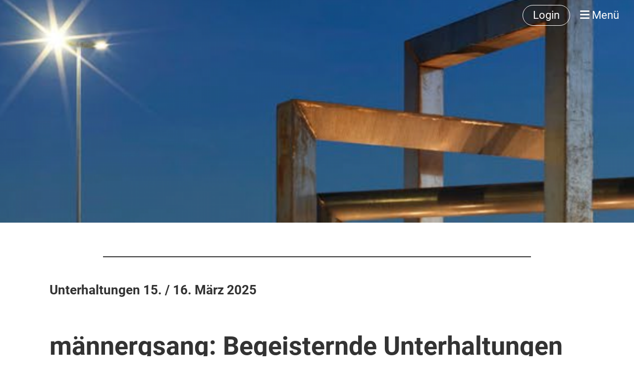

--- FILE ---
content_type: text/html;charset=UTF-8
request_url: https://maennergsang.ch/verein/veranstaltungen
body_size: 13441
content:
<!DOCTYPE html>
<html lang="de">
<head>
<base href="/clubdesk/"/>


    <meta http-equiv="content-type" content="text/html; charset=UTF-8">
    <meta name="viewport" content="width=device-width, initial-scale=1">

    <title>Veranstaltungen - Verein - männergsang</title>
    <link rel="icon" type="image/png" href="fileservlet?type=image&amp;id=1000601&amp;s=djEtCxsbL97uYuJsfLY2Rg2uaWaQFTzQg1SHPL3GBg-xkLU=">
<link rel="apple-touch-icon" href="fileservlet?type=image&amp;id=1000601&amp;s=djEtCxsbL97uYuJsfLY2Rg2uaWaQFTzQg1SHPL3GBg-xkLU=">
<meta name="msapplication-square150x150logo" content="fileservlet?type=image&amp;id=1000601&amp;s=djEtCxsbL97uYuJsfLY2Rg2uaWaQFTzQg1SHPL3GBg-xkLU=">
<meta name="msapplication-square310x310logo" content="fileservlet?type=image&amp;id=1000601&amp;s=djEtCxsbL97uYuJsfLY2Rg2uaWaQFTzQg1SHPL3GBg-xkLU=">
<meta name="msapplication-square70x70logo" content="fileservlet?type=image&amp;id=1000601&amp;s=djEtCxsbL97uYuJsfLY2Rg2uaWaQFTzQg1SHPL3GBg-xkLU=">
<meta name="msapplication-wide310x150logo" content="fileservlet?type=image&amp;id=1000601&amp;s=djEtCxsbL97uYuJsfLY2Rg2uaWaQFTzQg1SHPL3GBg-xkLU=">
<link rel="stylesheet" type="text/css" media="all" href="v_4.5.7/shared/css/normalize.css"/>
<link rel="stylesheet" type="text/css" media="all" href="v_4.5.7/shared/css/layout.css"/>
<link rel="stylesheet" type="text/css" media="all" href="v_4.5.7/shared/css/tinyMceContent.css"/>
<link rel="stylesheet" type="text/css" media="all" href="v_4.5.7/webpage/css/admin.css"/>
<link rel="stylesheet" type="text/css" media="all" href="/clubdesk/webpage/fontawesome_6_1_1/css/all.min.css"/>
<link rel="stylesheet" type="text/css" media="all" href="/clubdesk/webpage/lightbox/featherlight-1.7.13.min.css"/>
<link rel="stylesheet" type="text/css" media="all" href="/clubdesk/webpage/aos/aos-2.3.2.css"/>
<link rel="stylesheet" type="text/css" media="all" href="/clubdesk/webpage/owl/css/owl.carousel-2.3.4.min.css"/>
<link rel="stylesheet" type="text/css" media="all" href="/clubdesk/webpage/owl/css/owl.theme.default-2.3.4.min.css"/>
<link rel="stylesheet" type="text/css" media="all" href="/clubdesk/webpage/owl/css/animate-1.0.css"/>
<link rel="stylesheet" type="text/css" media="all" href="v_4.5.7/content.css?v=1710247504225"/>
<link rel="stylesheet" type="text/css" media="all" href="v_4.5.7/shared/css/altcha-cd.css"/>
<script type="text/javascript" src="v_4.5.7/webpage/jquery_3_6_0/jquery-3.6.0.min.js"></script><script async defer src="v_4.5.7/shared/scripts/altcha_2_0_1/altcha.i18n.js" type="module"></script>
    <link rel="stylesheet" href="/clubdesk/webpage/cookieconsent/cookieconsent-3.1.1.min.css">
<link rel="stylesheet" href="genwwwfiles/page.css?v=1710247504225">

<link rel="stylesheet" href="wwwfiles/custom.css?v=" />


</head>
<body class="cd-sidebar-empty">


<nav>
    <a href="javascript:void(0);" onclick="if (!window.location.hash) { window.location.href='/verein/veranstaltungen#cd-page-content'; const target = document.getElementById('cd-page-content'); let nav = document.getElementById('cd-navigation-element'); const y = target.getBoundingClientRect().top + window.scrollY - nav.offsetHeight; window.scrollTo({ top: y, behavior: 'auto' }); } else { window.location.href=window.location.href; }"onkeyup="if(event.key === 'Enter') { event.preventDefault(); this.click(); }" class="cd-skip-link" tabindex="0">Direkt zum Hauptinhalt springen</a>

    <div class="cd-navigation-bar-container cd-hide-on-edit" id="cd-navigation-element">
        <div class="cd-navigation-bar scroll-offset-desktop scroll-offset-mobile">
            <div class="cd-navigation-bar-content">
                
                <div class="cd-filler"></div>
<a class="cd-button-login" href="/verein/veranstaltungen?action=login">Login</a>

                <div class="cd-separator"></div>
            <a class="cd-megamenu-button" href="javascript:void(0)">
    <i class="fas fa-bars"></i> Menü
</a>
            </div>
        </div>
        <div class="cd-megamenu-container cd-menu">
    <div class="cd-megamenu">
        <div class="cd-megamenu-content">
            <div class="cd-menu-level-1">
                <ul>
                        <li>
                            <a href="/willkommen"  data-id="_0" data-parent-id="" class="cd-menu-item  ">Willkommen</a>
                        </li>
                        <li>
                            <a href="/verein"  data-id="_1" data-parent-id="" class="cd-menu-item  cd-menu-selected">Verein</a>
                                <div class="cd-menu-level-2">
                                    <ul>
                                            <li>
                                                <a href="/verein/vorstand"  data-id="_1_0" data-parent-id="_1" class="cd-menu-item  ">Vorstand</a>
                                            </li>
                                            <li>
                                                <a href="/verein/stimmen"  data-id="_1_1" data-parent-id="_1" class="cd-menu-item  ">Stimmen</a>
                                            </li>
                                            <li>
                                                <a href="/verein/geschichte"  data-id="_1_2" data-parent-id="_1" class="cd-menu-item  ">Geschichte</a>
                                            </li>
                                            <li>
                                                <a href="/verein/veranstaltungen"  data-id="_1_3" data-parent-id="_1" class="cd-menu-item cd-menu-active cd-menu-selected">Veranstaltungen</a>
                                            </li>
                                            <li>
                                                <a href="/verein/unterstuetzung"  data-id="_1_4" data-parent-id="_1" class="cd-menu-item  ">Unterstützung</a>
                                            </li>
                                            <li>
                                                <a href="/verein/vereinsausfluege"  data-id="_1_5" data-parent-id="_1" class="cd-menu-item  ">Vereinsausflüge</a>
                                            </li>
                                    </ul>
                                </div>
                        </li>
                        <li>
                            <a href="/kontakt"  data-id="_2" data-parent-id="" class="cd-menu-item  ">Kontakt</a>
                        </li>
                        <li>
                            <a href="/links"  data-id="_3" data-parent-id="" class="cd-menu-item  ">Links</a>
                        </li>
                </ul>
            </div>
        </div>
    </div>
</div>
    </div>
</nav>

<div class="main cd-light">

        <div tabindex="0" class="cd-totop-button" onclick="topFunction()"
         onkeyup="if(event.key === 'Enter') { topFunction(); }">
        <i class="fas fa-chevron-up"></i>
    </div>


    <header class="header-wrapper">
    <div class="cd-header "><div id='section_1000071' class='cd-section cd-light cd-min-height-set' debug-label='1000071' style='min-height: 450px;'>
<span class='cd-backgroundPane cd-backgroundPosition_COVER' style='display: block; position: absolute; overflow: hidden;top: 0px;left: 0px;bottom: 0px;right: 0px;filter: blur(0px);background-image: url(fileservlet?type=image&amp;id=1000678&amp;s=djEt88O199qUuqJhAx98z0VXPN2zuR6Qrgg1gs9TL4rgd8U=);background-color: #ffffff;'>
</span>
<div class='cd-section-content'></div>
</div>
</div>
    </header>


<main class="content-wrapper" tabindex="-1" id="cd-page-content" >
<div class="cd-content "><div aria-labelledby="block_1000552_title" id='section_1000129' class='cd-section' debug-label='1000129' style=''>
<div class='cd-section-content'><div class="cd-row">

    <div class="cd-col m12">
        <div data-block-type="20" class="cd-block"
     debug-label="HorizontalRulerBlock:1000557"
     id="block_1000557" 
     style="" >

    <div class="cd-block-content" id="block_1000557_content"
         style="">
        <hr />
</div>
    </div>
</div>
    </div>

<div class="cd-row">

    <div class="cd-col m12">
        <div data-block-type="24" class="cd-block"
     debug-label="TitleBlock:1000552"
     id="block_1000552" 
     style="" >

    <div class="cd-block-content" id="block_1000552_content"
         style="">
        <h3 id="block_1000552_title">Unterhaltungen 15. / 16. M&auml;rz 2025</h3></div>
    </div>
</div>
    </div>

<div class="cd-row">

    <div class="cd-col m12">
        <div data-block-type="0" class="cd-block"
     debug-label="TextBlock:1000551"
     id="block_1000551" 
     style="" >

    <div class="cd-block-content" id="block_1000551_content"
         style="">
        <h1>m&auml;nnergsang: Begeisternde Unterhaltungen</h1>
<p class="MsoNormal"><strong><span style="font-size: 12.0pt; line-height: 107%;">Auf letztes Wochenende lud der Chor aus der Gemeinde Niederhelfenschwil, erstmals unter seinem neuen Namen, zu den Unterhaltungen ein. Erfreulicherweise f&uuml;llte sich die Aula in der Sproochbrugg am Samstagabend und Sonntagnachmittag bis fast auf den letzten Platz. Das abwechslungsreiche Programm und auch der erstmalige Auftritt des Kinderchors der Primarschulen erfreuten die Besucherinnen und Besucher. Alle Darbietungen verdankte das Publikum mit grossem Applaus. <span style="mso-spacerun: yes;">&nbsp;</span></span></strong></p>
<p class="MsoNormal"><span style="font-size: 12.0pt; line-height: 107%;">Zum Auftakt sang sich der Kinderchor mit &laquo;Bring me little water&raquo;, &laquo;Bonse aba&raquo; und &laquo;un canone italiano&raquo; in die Herzen von Jung und Alt. Der lebhafte und unbek&uuml;mmerte Auftritt begeisterte. Mit dem &laquo;Lollipop&raquo;, gemeinsam gesungen mit dem m&auml;nnergsang, entstand eine kaum je geh&ouml;rte Melodie. </span></p>
<p class="MsoNormal"><span style="font-size: 12.0pt; line-height: 107%;">Dann ging es mit den singenden M&auml;nnern auf eine Bergtour. Mit &laquo;Wenn die Sonne erwacht in den Bergen&raquo; beschrieben sie den wunderbaren Sonnenaufgang und wie die Gedanken in der H&ouml;he frei werden. Die geheimnisvollen Ger&auml;usche des Windes, das sanfte Rauschen des Wasserfalls und die Sehnsucht im Klang alter Lieder sind Themen des beliebten &laquo;Das Lied der Berge&raquo;. Kaum wieder im Tal angekommen, wird es hektischer. Mit dem Lied &laquo;Entertainer-Rag&raquo; zeigten die S&auml;nger auf wie der Rhythmus der Musik schnell ins Blut geht. </span></p>
<p class="MsoNormal"><span style="font-size: 12.0pt; line-height: 107%;">Sein breit gef&auml;chertes Repertoire zeigte der Chor im zweiten Teil des Liederprogramms. Etwas gem&auml;chlich gestartet wurde mit dem Lied &laquo;Heimweh&raquo;, das die Stimmung, wahrscheinlich eines Fremdenlegion&auml;rs, in der W&uuml;ste beschreibt. Rockig ging es dann mit dem &laquo;Dorfkind&raquo; weiter, wo die Vorteile dieser Lebensart das Thema ist. Hippig t&ouml;nte es bei &laquo;Mama Loo&raquo; und viele Anwesende f&uuml;hlten sich in die Jugendzeit zur&uuml;ck versetzt. Beim Ohrwurm &laquo;Sugar Baby&raquo; wurden die Tanzbeine der Rock&rsquo;n&rsquo;Roll Fans nerv&ouml;s. Zum Gesangsabschluss erf&uuml;llte &laquo;Rock Mi&raquo; die verlangte Zugabe. </span></p>
<p class="MsoNormal"><span style="font-size: 12.0pt; line-height: 107%;">Im Lustspiel &laquo;De Casanova vom Mischtstock&raquo; erfuhr man wie es zu und her geht, wenn auf dem Gitzitannerhof das Geld ausgeht. Der tollpatschige Bauer K&ouml;bi soll den Heiratsschwindler spielen und so das Geld auftreiben. Obwohl dabei alles schief geht, wird das notwendige Geld zuf&auml;llig gefunden. Die am&uuml;santen Szenen entlockten dem Publikum spontanes Lachen und Applaus.</span></p>
<p class="MsoNormal"><span style="font-size: 12.0pt; line-height: 107%;">Die sehr sch&ouml;n zusammengestellte Tombola verleitete zum Kauf von Losen. Zum Abschluss des Samstagabends animierte Renato Allenspach Frauen und M&auml;nner zu seiner Musik zu singen, zu schunkeln oder zu tanzen. Die Leute genossen den Anlass bis weit nach Mitternacht. </span></p>
<p class="MsoNormal"><span style="font-size: 12.0pt; line-height: 107%;">Der m&auml;nnergsang bedankt sich beim Publikum f&uuml;r den Besuch, bei den G&ouml;nnerinnen und G&ouml;nnern und dem Gewerbe f&uuml;r die grosse finanzielle Unterst&uuml;tzung. </span></p></div>
    </div>
</div>
    </div>

<div class="cd-row">

    <div class="cd-col m12">
        <div data-block-type="24" class="cd-block"
     debug-label="TitleBlock:1000553"
     id="block_1000553" 
     style="" >

    <div class="cd-block-content" id="block_1000553_content"
         style="">
        <h4 id="block_1000553_title">Liederprogramm Kinderchor NLZ und m&auml;nnergsang</h4></div>
    </div>
</div>
    </div>

<div class="cd-row">

    <div class="cd-col m12">
        <div data-block-type="26" class="cd-block"
     debug-label="ImageCarousel:1000550"
     id="block_1000550" 
     style="" >

    <div class="cd-block-content" id="block_1000550_content"
         style="">
        <div class="cd-carousel-container cd-carousel-nav-hover cd-carousel-dots-hover"
        
>
    <div tabindex="0" class="cd-carousel-nav" style="left: 0;" onclick="carouselPrev1000550();" onkeyup="if(event.key === 'Enter') { event.preventDefault(); this.click(); }"><i class="cd-carousel-arrow fas fa-angle-left"></i></div>
    <div tabindex="0" class="cd-carousel-nav" style="right: 0;" onclick="carouselNext1000550();" onkeyup="if(event.key === 'Enter') { event.preventDefault(); this.click(); }"><i class="cd-carousel-arrow fas fa-angle-right"></i></div>

    <div class="cd-carousel-dots-1000550 cd-carousel-dots">
        <i class="cd-carousel-dot fas fa-circle" onclick="carouselGoTo1000550(0);"></i>
        <i class="cd-carousel-dot fas fa-circle" onclick="carouselGoTo1000550(1);"></i>
        </div>

    <div class="cd-carousel-dots-1000550 cd-carousel-dots-mobile">
        <i class="cd-carousel-dot fas fa-circle" onclick="carouselGoTo1000550(0);"></i>
        <i class="cd-carousel-dot fas fa-circle" onclick="carouselGoTo1000550(1);"></i>
        </div>
    <div id="cd-image-carousel-1000550" class="owl-carousel owl-theme">
        <div class="cd-carousel-item">
            <div class="cd-image-wrapper-4_3"><div class="cd-image-content "><a href="fileservlet?type=image&amp;id=1001145&amp;s=djEtA8onS_DL5cO26X02ZHlSX2ceMFPTmnLnRRBWtkJgGjA=&amp;imageFormat=_1024x1024" data-featherlight="image"><img alt="" class="owl-lazy cd-image-contain" data-src="fileservlet?type=image&amp;id=1001145&amp;s=djEtA8onS_DL5cO26X02ZHlSX2ceMFPTmnLnRRBWtkJgGjA=&amp;imageFormat=_1024x1024"/></a></div></div></div>
        <div class="cd-carousel-item">
            <div class="cd-image-wrapper-4_3"><div class="cd-image-content "><a href="fileservlet?type=image&amp;id=1001144&amp;s=djEtWlcqmsypXQ9nT9K-tq_KSg6sqM4ah2eepbK0u2Z5VV4=&amp;imageFormat=_1024x1024" data-featherlight="image"><img alt="" class="owl-lazy cd-image-contain" data-src="fileservlet?type=image&amp;id=1001144&amp;s=djEtWlcqmsypXQ9nT9K-tq_KSg6sqM4ah2eepbK0u2Z5VV4=&amp;imageFormat=_1024x1024"/></a></div></div></div>
        <div class="cd-carousel-item">
            <div class="cd-image-wrapper-4_3"><div class="cd-image-content "><a href="fileservlet?type=image&amp;id=1001146&amp;s=djEt3JHT8iy9KMtRbtavRI1XnMLWxthczul8-tWr37raqZM=&amp;imageFormat=_1024x1024" data-featherlight="image"><img alt="" class="owl-lazy cd-image-contain" data-src="fileservlet?type=image&amp;id=1001146&amp;s=djEt3JHT8iy9KMtRbtavRI1XnMLWxthczul8-tWr37raqZM=&amp;imageFormat=_1024x1024"/></a></div></div></div>
        <div class="cd-carousel-item">
            <div class="cd-image-wrapper-4_3"><div class="cd-image-content "><a href="fileservlet?type=image&amp;id=1001147&amp;s=djEtAO1Zxr7TSZbExY-ikAD_wiwD9D6U1yXGlMzOhMMb5qM=&amp;imageFormat=_1024x1024" data-featherlight="image"><img alt="" class="owl-lazy cd-image-contain" data-src="fileservlet?type=image&amp;id=1001147&amp;s=djEtAO1Zxr7TSZbExY-ikAD_wiwD9D6U1yXGlMzOhMMb5qM=&amp;imageFormat=_1024x1024"/></a></div></div></div>
        <div class="cd-carousel-item">
            <div class="cd-image-wrapper-4_3"><div class="cd-image-content "><a href="fileservlet?type=image&amp;id=1001149&amp;s=djEt9nxkrFaEE8NBgtB_7L-22lma-mv6FgXbnLLvwsJXxp8=&amp;imageFormat=_1024x1024" data-featherlight="image"><img alt="" class="owl-lazy cd-image-contain" data-src="fileservlet?type=image&amp;id=1001149&amp;s=djEt9nxkrFaEE8NBgtB_7L-22lma-mv6FgXbnLLvwsJXxp8=&amp;imageFormat=_1024x1024"/></a></div></div></div>
        <div class="cd-carousel-item">
            <div class="cd-image-wrapper-4_3"><div class="cd-image-content "><a href="fileservlet?type=image&amp;id=1001151&amp;s=djEthQs340idd7vtuD67djbOsrZVbVtizYxIGUmFxygf1P8=&amp;imageFormat=_1024x1024" data-featherlight="image"><img alt="" class="owl-lazy cd-image-contain" data-src="fileservlet?type=image&amp;id=1001151&amp;s=djEthQs340idd7vtuD67djbOsrZVbVtizYxIGUmFxygf1P8=&amp;imageFormat=_1024x1024"/></a></div></div></div>
        <div class="cd-carousel-item">
            <div class="cd-image-wrapper-4_3"><div class="cd-image-content "><a href="fileservlet?type=image&amp;id=1001152&amp;s=djEtQXNeDouLtrUZFhGwI9LOLZMJzUGMC0y4Pg8gVKi_AVM=&amp;imageFormat=_1024x1024" data-featherlight="image"><img alt="" class="owl-lazy cd-image-contain" data-src="fileservlet?type=image&amp;id=1001152&amp;s=djEtQXNeDouLtrUZFhGwI9LOLZMJzUGMC0y4Pg8gVKi_AVM=&amp;imageFormat=_1024x1024"/></a></div></div></div>
        </div>
</div>

<script type="text/javascript">
    function carouselGoTo1000550(index) {
        $('#cd-image-carousel-1000550').trigger('to.owl.carousel', [index]);
    }
    function carouselPrev1000550() {
        $('#cd-image-carousel-1000550').trigger('prev.owl.carousel');
    }
    function carouselNext1000550() {
        $('#cd-image-carousel-1000550').trigger('next.owl.carousel');
    }
    function carouselPause1000550() {
        $('#cd-image-carousel-1000550').trigger('stop.owl.autoplay');
    }
    function carouselPlay1000550() {
        $('#cd-image-carousel-1000550').trigger('play.owl.autoplay', [5000]);
    }
    function updateDots1000550(index) {
        $('.cd-carousel-dots-1000550 .cd-carousel-dot').removeClass('active');
        $('.cd-carousel-dots-1000550 .cd-carousel-dot:nth-child('+(index+1)+')').addClass('active');
    }

    $(document).ready(function () {
        var owl = $('#cd-image-carousel-1000550');
        owl.owlCarousel({
             smartSpeed: 1000,  margin: 5,  stagePadding: 0, 
            loop: true,
            lazyLoad: true,
            lazyLoadEager: 1,
            
            nav: false,
            dots: true,   
            responsive: {
                0: {
                    items: 4
                },
                601: {
                    items: 4
                }
            }
        });
        owl.on('changed.owl.carousel', function(event) {
            updateDots1000550(event.page.index);
        });
        updateDots1000550(0);
        carouselGoTo1000550(0);
    });
</script>

</div>
    </div>
</div>
    </div>

<div class="cd-row">

    <div class="cd-col m12">
        <div data-block-type="24" class="cd-block"
     debug-label="TitleBlock:1000555"
     id="block_1000555" 
     style="" >

    <div class="cd-block-content" id="block_1000555_content"
         style="">
        <h4 id="block_1000555_title">Theater: De Casanova vom Mischtstock</h4></div>
    </div>
</div>
    </div>

<div class="cd-row">

    <div class="cd-col m12">
        <div data-block-type="19" class="cd-block"
     debug-label="SpaceBlock:1000541"
     id="block_1000541" 
     style="" >

    <div class="cd-block-content" id="block_1000541_content"
         style="">
        <div class="cd-space" style="height: 30px; margin: 0; padding: 0; border: 0;">
</div>
</div>
    </div>
<div data-block-type="26" class="cd-block"
     debug-label="ImageCarousel:1000554"
     id="block_1000554" 
     style="" >

    <div class="cd-block-content" id="block_1000554_content"
         style="">
        <div class="cd-carousel-container cd-carousel-nav-hover cd-carousel-dots-hover"
        
>
    <div tabindex="0" class="cd-carousel-nav" style="left: 0;" onclick="carouselPrev1000554();" onkeyup="if(event.key === 'Enter') { event.preventDefault(); this.click(); }"><i class="cd-carousel-arrow fas fa-angle-left"></i></div>
    <div tabindex="0" class="cd-carousel-nav" style="right: 0;" onclick="carouselNext1000554();" onkeyup="if(event.key === 'Enter') { event.preventDefault(); this.click(); }"><i class="cd-carousel-arrow fas fa-angle-right"></i></div>

    <div class="cd-carousel-dots-1000554 cd-carousel-dots">
        <i class="cd-carousel-dot fas fa-circle" onclick="carouselGoTo1000554(0);"></i>
        <i class="cd-carousel-dot fas fa-circle" onclick="carouselGoTo1000554(1);"></i>
        </div>

    <div class="cd-carousel-dots-1000554 cd-carousel-dots-mobile">
        <i class="cd-carousel-dot fas fa-circle" onclick="carouselGoTo1000554(0);"></i>
        <i class="cd-carousel-dot fas fa-circle" onclick="carouselGoTo1000554(1);"></i>
        </div>
    <div id="cd-image-carousel-1000554" class="owl-carousel owl-theme">
        <div class="cd-carousel-item">
            <div class="cd-image-wrapper-3_4"><div class="cd-image-content "><a href="fileservlet?type=image&amp;id=1001164&amp;s=djEtVzzUDkIAoWJbr9eAx0HslCCpu5V70N2P28Dx4LSLIpM=&amp;imageFormat=_1024x1024" data-featherlight="image"><img alt="" class="owl-lazy cd-image-contain" data-src="fileservlet?type=image&amp;id=1001164&amp;s=djEtVzzUDkIAoWJbr9eAx0HslCCpu5V70N2P28Dx4LSLIpM=&amp;imageFormat=_1024x1024"/></a></div></div></div>
        <div class="cd-carousel-item">
            <div class="cd-image-wrapper-3_4"><div class="cd-image-content "><a href="fileservlet?type=image&amp;id=1001163&amp;s=djEtFZiWsyzTGIsSCorIEj8y9JxwPGguSIZqsKAPODX7-AM=&amp;imageFormat=_1024x1024" data-featherlight="image"><img alt="" class="owl-lazy cd-image-contain" data-src="fileservlet?type=image&amp;id=1001163&amp;s=djEtFZiWsyzTGIsSCorIEj8y9JxwPGguSIZqsKAPODX7-AM=&amp;imageFormat=_1024x1024"/></a></div></div></div>
        <div class="cd-carousel-item">
            <div class="cd-image-wrapper-3_4"><div class="cd-image-content "><a href="fileservlet?type=image&amp;id=1001162&amp;s=djEtLX84GjYK49Mt85mCbogXieoK-fYghf4JNkBZfSCVOQE=&amp;imageFormat=_1024x1024" data-featherlight="image"><img alt="" class="owl-lazy cd-image-contain" data-src="fileservlet?type=image&amp;id=1001162&amp;s=djEtLX84GjYK49Mt85mCbogXieoK-fYghf4JNkBZfSCVOQE=&amp;imageFormat=_1024x1024"/></a></div></div></div>
        <div class="cd-carousel-item">
            <div class="cd-image-wrapper-3_4"><div class="cd-image-content "><a href="fileservlet?type=image&amp;id=1001161&amp;s=djEtnVMUzYZ9xF8AjeokbLIW5YqUxDHuMWxzPfkMEiMJsjo=&amp;imageFormat=_1024x1024" data-featherlight="image"><img alt="" class="owl-lazy cd-image-contain" data-src="fileservlet?type=image&amp;id=1001161&amp;s=djEtnVMUzYZ9xF8AjeokbLIW5YqUxDHuMWxzPfkMEiMJsjo=&amp;imageFormat=_1024x1024"/></a></div></div></div>
        <div class="cd-carousel-item">
            <div class="cd-image-wrapper-3_4"><div class="cd-image-content "><a href="fileservlet?type=image&amp;id=1001160&amp;s=djEtLM7ZqdPS4i2LRKhgYaHgh8XJDCVkOkM0VSaqVkrb2ig=&amp;imageFormat=_1024x1024" data-featherlight="image"><img alt="" class="owl-lazy cd-image-contain" data-src="fileservlet?type=image&amp;id=1001160&amp;s=djEtLM7ZqdPS4i2LRKhgYaHgh8XJDCVkOkM0VSaqVkrb2ig=&amp;imageFormat=_1024x1024"/></a></div></div></div>
        <div class="cd-carousel-item">
            <div class="cd-image-wrapper-3_4"><div class="cd-image-content "><a href="fileservlet?type=image&amp;id=1001159&amp;s=djEtS06_t1AfJBMuwT76bGJleooZlUXHtHtyx1FzzSWnqb0=&amp;imageFormat=_1024x1024" data-featherlight="image"><img alt="" class="owl-lazy cd-image-contain" data-src="fileservlet?type=image&amp;id=1001159&amp;s=djEtS06_t1AfJBMuwT76bGJleooZlUXHtHtyx1FzzSWnqb0=&amp;imageFormat=_1024x1024"/></a></div></div></div>
        </div>
</div>

<script type="text/javascript">
    function carouselGoTo1000554(index) {
        $('#cd-image-carousel-1000554').trigger('to.owl.carousel', [index]);
    }
    function carouselPrev1000554() {
        $('#cd-image-carousel-1000554').trigger('prev.owl.carousel');
    }
    function carouselNext1000554() {
        $('#cd-image-carousel-1000554').trigger('next.owl.carousel');
    }
    function carouselPause1000554() {
        $('#cd-image-carousel-1000554').trigger('stop.owl.autoplay');
    }
    function carouselPlay1000554() {
        $('#cd-image-carousel-1000554').trigger('play.owl.autoplay', [10000]);
    }
    function updateDots1000554(index) {
        $('.cd-carousel-dots-1000554 .cd-carousel-dot').removeClass('active');
        $('.cd-carousel-dots-1000554 .cd-carousel-dot:nth-child('+(index+1)+')').addClass('active');
    }

    $(document).ready(function () {
        var owl = $('#cd-image-carousel-1000554');
        owl.owlCarousel({
             smartSpeed: 1000,  margin: 5, 
            loop: true,
            lazyLoad: true,
            lazyLoadEager: 1,
            
            nav: false,
            dots: true,   
            responsive: {
                0: {
                    items: 4
                },
                601: {
                    items: 4
                }
            }
        });
        owl.on('changed.owl.carousel', function(event) {
            updateDots1000554(event.page.index);
        });
        updateDots1000554(0);
        carouselGoTo1000554(0);
    });
</script>

</div>
    </div>
<div data-block-type="24" class="cd-block"
     debug-label="TitleBlock:1000542"
     id="block_1000542" 
     style="" >

    <div class="cd-block-content" id="block_1000542_content"
         style="">
        <p class="MsoNormal" style="text-align: center;" align="center"><strong><em><span style="font-size: 20.0pt; line-height: 107%; color: red;">Liederprogramm</span></em></strong></p>
<p class="MsoNormal" style="text-align: center;" align="center"><span style="font-size: 14.0pt; line-height: 107%;">Kinderchor: Leitung Miriam Schildknecht</span></p>
<p class="MsoNormal" style="text-align: center;" align="center"><span style="mso-bookmark: _Hlk187677984;"><strong><span style="font-size: 14.0pt; line-height: 107%;">Bring me little water, Sylvie</span></strong></span></p>
<p class="MsoNormal" style="text-align: center;" align="center"><span style="mso-bookmark: _Hlk187677984;"><strong><span style="font-size: 14.0pt; line-height: 107%;">Bonse aba</span></strong></span></p>
<p class="MsoNormal" style="text-align: center;" align="center"><span style="mso-bookmark: _Hlk187677984;"><strong><span style="font-size: 14.0pt; line-height: 107%;">Un canone italiano</span></strong></span></p>
<h3 class="MsoNormal" style="text-align: center;" align="center"><span style="mso-bookmark: _Hlk187677984;"><strong><span style="font-size: 14.0pt; line-height: 107%;">Kinderchor gemeinsam mit m&auml;nnergsang</span></strong></span></h3>
<p class="MsoNormal" style="text-align: center;" align="center"><span style="mso-bookmark: _Hlk187677984;"><strong><span style="font-size: 14.0pt; line-height: 107%;">Lollipop</span></strong></span></p>
<p class="MsoNormal" style="text-align: center;" align="center"><span style="mso-bookmark: _Hlk187677984;"><span style="font-size: 14.0pt; line-height: 107%;">m&auml;nnergsang: Leitung Gerda Hardegger<br><br></span></span><strong><span style="font-size: 14.0pt; line-height: 107%;">Wenn die Sonne erwacht in den Bergen<br></span></strong><span style="font-size: 10.0pt; line-height: 107%;">Larry Vincent, Dirk Sch&uuml;tz, Harry Pease, Stephan Lego<br><br></span><strong><span style="font-size: 14.0pt; line-height: 107%;">Das Lied der Berge<br></span></strong><span style="font-size: 10.0pt; line-height: 107%;">T. Ortelli, R.M. Siegel<br></span><span style="font-size: 14.0pt; line-height: 107%;"><br><strong>Der Entertainer-Rag<br></strong></span><span style="font-size: 10.0pt; line-height: 107%;">Scott Joplin, Otto Groll<br style="mso-special-character: line-break;"><!-- [if !supportLineBreakNewLine]--><br style="mso-special-character: line-break;"><!--[endif]--></span></p>
<p class="MsoNormal" style="text-align: center;" align="center"><span style="font-size: 14.0pt; line-height: 107%;">Pause</span></p>
<p class="MsoNormal" style="text-align: center;" align="center"><strong><span style="font-size: 14.0pt; line-height: 107%;">Hits und Evergreens</span></strong></p>
<p class="MsoNormal"><span style="font-size: 14.0pt; line-height: 107%;">&nbsp;</span></p>
<p class="MsoNormal" style="text-align: center;" align="center"><strong><em><span style="font-size: 20.0pt; line-height: 107%; color: red;">De Casanova vom Mischtstock</span></em></strong><em><span style="font-size: 20.0pt; line-height: 107%; color: red;"> </span></em><em><span style="font-size: 20.0pt; line-height: 107%;"><br></span></em><strong><span style="font-size: 14.0pt; line-height: 107%;">Lustspiel in einem Akt von Robi Seiler</span></strong><strong><span style="font-size: 20.0pt; line-height: 107%;"><br></span></strong></p></div>
    </div>
<div data-block-type="0" class="cd-block"
     debug-label="TextBlock:1000545"
     id="block_1000545" 
     style="" >

    <div class="cd-block-content" id="block_1000545_content"
         style="">
        <p style="text-align: center;"><span style="font-size: 160%;"><strong>Ein besonderer Dank gilt unseren Inserenten und Sponsoren!</strong></span></p></div>
    </div>
<div data-block-type="26" class="cd-block"
     debug-label="ImageCarousel:1000547"
     id="block_1000547" 
     style="" >

    <div class="cd-block-content" id="block_1000547_content"
         style="">
        <div class="cd-carousel-container cd-carousel-nav-hover cd-carousel-dots-hover"
         onmouseenter="carouselPause1000547();" onmouseleave="carouselPlay1000547();" 
>
    <div tabindex="0" class="cd-carousel-nav" style="left: 0;" onclick="carouselPrev1000547();" onkeyup="if(event.key === 'Enter') { event.preventDefault(); this.click(); }"><i class="cd-carousel-arrow fas fa-angle-left"></i></div>
    <div tabindex="0" class="cd-carousel-nav" style="right: 0;" onclick="carouselNext1000547();" onkeyup="if(event.key === 'Enter') { event.preventDefault(); this.click(); }"><i class="cd-carousel-arrow fas fa-angle-right"></i></div>

    <div class="cd-carousel-dots-1000547 cd-carousel-dots">
        <i class="cd-carousel-dot fas fa-circle" onclick="carouselGoTo1000547(0);"></i>
        <i class="cd-carousel-dot fas fa-circle" onclick="carouselGoTo1000547(1);"></i>
        <i class="cd-carousel-dot fas fa-circle" onclick="carouselGoTo1000547(2);"></i>
        <i class="cd-carousel-dot fas fa-circle" onclick="carouselGoTo1000547(3);"></i>
        <i class="cd-carousel-dot fas fa-circle" onclick="carouselGoTo1000547(4);"></i>
        </div>

    <div class="cd-carousel-dots-1000547 cd-carousel-dots-mobile">
        <i class="cd-carousel-dot fas fa-circle" onclick="carouselGoTo1000547(0);"></i>
        <i class="cd-carousel-dot fas fa-circle" onclick="carouselGoTo1000547(1);"></i>
        <i class="cd-carousel-dot fas fa-circle" onclick="carouselGoTo1000547(2);"></i>
        <i class="cd-carousel-dot fas fa-circle" onclick="carouselGoTo1000547(3);"></i>
        <i class="cd-carousel-dot fas fa-circle" onclick="carouselGoTo1000547(4);"></i>
        <i class="cd-carousel-dot fas fa-circle" onclick="carouselGoTo1000547(5);"></i>
        <i class="cd-carousel-dot fas fa-circle" onclick="carouselGoTo1000547(6);"></i>
        <i class="cd-carousel-dot fas fa-circle" onclick="carouselGoTo1000547(7);"></i>
        <i class="cd-carousel-dot fas fa-circle" onclick="carouselGoTo1000547(8);"></i>
        <i class="cd-carousel-dot fas fa-circle" onclick="carouselGoTo1000547(9);"></i>
        <i class="cd-carousel-dot fas fa-circle" onclick="carouselGoTo1000547(10);"></i>
        <i class="cd-carousel-dot fas fa-circle" onclick="carouselGoTo1000547(11);"></i>
        <i class="cd-carousel-dot fas fa-circle" onclick="carouselGoTo1000547(12);"></i>
        <i class="cd-carousel-dot fas fa-circle" onclick="carouselGoTo1000547(13);"></i>
        <i class="cd-carousel-dot fas fa-circle" onclick="carouselGoTo1000547(14);"></i>
        </div>
    <div id="cd-image-carousel-1000547" class="owl-carousel owl-theme">
        <div class="cd-carousel-item">
            <div class="cd-image-wrapper-4_3"><div class="cd-image-content "><a href="fileservlet?type=image&amp;id=1001045&amp;s=djEteFecm-qdDF9pTvJQLu_aBQYSPG9ZFGIZ7v6WfEc43zA=&amp;imageFormat=_1024x1024" data-featherlight="image"><img alt="" class="owl-lazy cd-image-contain" data-src="fileservlet?type=image&amp;id=1001045&amp;s=djEteFecm-qdDF9pTvJQLu_aBQYSPG9ZFGIZ7v6WfEc43zA=&amp;imageFormat=_1024x1024"/></a></div></div></div>
        <div class="cd-carousel-item">
            <div class="cd-image-wrapper-4_3"><div class="cd-image-content "><a href="fileservlet?type=image&amp;id=1001046&amp;s=djEtYneSUOwgXdxKsScq3v6c4L28ttFuK5XfZEDvkajyvm4=&amp;imageFormat=_1024x1024" data-featherlight="image"><img alt="" class="owl-lazy cd-image-contain" data-src="fileservlet?type=image&amp;id=1001046&amp;s=djEtYneSUOwgXdxKsScq3v6c4L28ttFuK5XfZEDvkajyvm4=&amp;imageFormat=_1024x1024"/></a></div></div></div>
        <div class="cd-carousel-item">
            <div class="cd-image-wrapper-4_3"><div class="cd-image-content "><a href="fileservlet?type=image&amp;id=1001047&amp;s=djEtH-T3K9qAItGyTMRiPTRLi7l4F10s8sbSgSTOHvVw8os=&amp;imageFormat=_1024x1024" data-featherlight="image"><img alt="" class="owl-lazy cd-image-contain" data-src="fileservlet?type=image&amp;id=1001047&amp;s=djEtH-T3K9qAItGyTMRiPTRLi7l4F10s8sbSgSTOHvVw8os=&amp;imageFormat=_1024x1024"/></a></div></div></div>
        <div class="cd-carousel-item">
            <div class="cd-image-wrapper-4_3"><div class="cd-image-content "><a href="fileservlet?type=image&amp;id=1001048&amp;s=djEtfQENAVmq-qyduR_au8qSedB1sWV8CYmQRlpYYPBCZ4M=&amp;imageFormat=_1024x1024" data-featherlight="image"><img alt="" class="owl-lazy cd-image-contain" data-src="fileservlet?type=image&amp;id=1001048&amp;s=djEtfQENAVmq-qyduR_au8qSedB1sWV8CYmQRlpYYPBCZ4M=&amp;imageFormat=_1024x1024"/></a></div></div></div>
        <div class="cd-carousel-item">
            <div class="cd-image-wrapper-4_3"><div class="cd-image-content "><a href="fileservlet?type=image&amp;id=1001049&amp;s=djEtO5fo7bHI1c3U0_ex1olLYcf2Smh2in3NDsPSpX_Qn5U=&amp;imageFormat=_1024x1024" data-featherlight="image"><img alt="" class="owl-lazy cd-image-contain" data-src="fileservlet?type=image&amp;id=1001049&amp;s=djEtO5fo7bHI1c3U0_ex1olLYcf2Smh2in3NDsPSpX_Qn5U=&amp;imageFormat=_1024x1024"/></a></div></div></div>
        <div class="cd-carousel-item">
            <div class="cd-image-wrapper-4_3"><div class="cd-image-content "><a href="fileservlet?type=image&amp;id=1001050&amp;s=djEtLD2uUbhZz_El11lnCCQVm6mZu5rr68fRDDctouhJXoI=&amp;imageFormat=_1024x1024" data-featherlight="image"><img alt="" class="owl-lazy cd-image-contain" data-src="fileservlet?type=image&amp;id=1001050&amp;s=djEtLD2uUbhZz_El11lnCCQVm6mZu5rr68fRDDctouhJXoI=&amp;imageFormat=_1024x1024"/></a></div></div></div>
        <div class="cd-carousel-item">
            <div class="cd-image-wrapper-4_3"><div class="cd-image-content "><a href="fileservlet?type=image&amp;id=1001051&amp;s=djEtpbM-3TqeHyrXZQcVAL-hghUEleSo0B3YCkO3iKrYCdc=&amp;imageFormat=_1024x1024" data-featherlight="image"><img alt="" class="owl-lazy cd-image-contain" data-src="fileservlet?type=image&amp;id=1001051&amp;s=djEtpbM-3TqeHyrXZQcVAL-hghUEleSo0B3YCkO3iKrYCdc=&amp;imageFormat=_1024x1024"/></a></div></div></div>
        <div class="cd-carousel-item">
            <div class="cd-image-wrapper-4_3"><div class="cd-image-content "><a href="fileservlet?type=image&amp;id=1001052&amp;s=djEtN-45w1A6yT4u-azuhrqEn7zCIIPEHG3eDQ0dJD0AZ-c=&amp;imageFormat=_1024x1024" data-featherlight="image"><img alt="" class="owl-lazy cd-image-contain" data-src="fileservlet?type=image&amp;id=1001052&amp;s=djEtN-45w1A6yT4u-azuhrqEn7zCIIPEHG3eDQ0dJD0AZ-c=&amp;imageFormat=_1024x1024"/></a></div></div></div>
        <div class="cd-carousel-item">
            <div class="cd-image-wrapper-4_3"><div class="cd-image-content "><a href="fileservlet?type=image&amp;id=1001053&amp;s=djEtUIGIbk5aRS61Sm6_p6x2Cj18wrOU8qHgmBTBqA8gNxI=&amp;imageFormat=_1024x1024" data-featherlight="image"><img alt="" class="owl-lazy cd-image-contain" data-src="fileservlet?type=image&amp;id=1001053&amp;s=djEtUIGIbk5aRS61Sm6_p6x2Cj18wrOU8qHgmBTBqA8gNxI=&amp;imageFormat=_1024x1024"/></a></div></div></div>
        <div class="cd-carousel-item">
            <div class="cd-image-wrapper-4_3"><div class="cd-image-content "><a href="fileservlet?type=image&amp;id=1001054&amp;s=djEtp7vYSDGmO7yHb3LUFeOqPqXDKX_3tqagpdWc6JqmA9s=&amp;imageFormat=_1024x1024" data-featherlight="image"><img alt="" class="owl-lazy cd-image-contain" data-src="fileservlet?type=image&amp;id=1001054&amp;s=djEtp7vYSDGmO7yHb3LUFeOqPqXDKX_3tqagpdWc6JqmA9s=&amp;imageFormat=_1024x1024"/></a></div></div></div>
        <div class="cd-carousel-item">
            <div class="cd-image-wrapper-4_3"><div class="cd-image-content "><a href="fileservlet?type=image&amp;id=1001055&amp;s=djEt8mQEs8uVxl4yvENw61Tsw8IMu1SJY2abkXBh4p2-M3Y=&amp;imageFormat=_1024x1024" data-featherlight="image"><img alt="" class="owl-lazy cd-image-contain" data-src="fileservlet?type=image&amp;id=1001055&amp;s=djEt8mQEs8uVxl4yvENw61Tsw8IMu1SJY2abkXBh4p2-M3Y=&amp;imageFormat=_1024x1024"/></a></div></div></div>
        <div class="cd-carousel-item">
            <div class="cd-image-wrapper-4_3"><div class="cd-image-content "><a href="fileservlet?type=image&amp;id=1001056&amp;s=djEtjI1Kl88Ny3L1Sa_jPGHQCln-bZd0vZRRNhJSnO6_WbU=&amp;imageFormat=_1024x1024" data-featherlight="image"><img alt="" class="owl-lazy cd-image-contain" data-src="fileservlet?type=image&amp;id=1001056&amp;s=djEtjI1Kl88Ny3L1Sa_jPGHQCln-bZd0vZRRNhJSnO6_WbU=&amp;imageFormat=_1024x1024"/></a></div></div></div>
        <div class="cd-carousel-item">
            <div class="cd-image-wrapper-4_3"><div class="cd-image-content "><a href="fileservlet?type=image&amp;id=1001057&amp;s=djEtnD6zl1QhM19gyhCF4Zx-4hKonCyjjUBpzTDmAj_KqTA=&amp;imageFormat=_1024x1024" data-featherlight="image"><img alt="" class="owl-lazy cd-image-contain" data-src="fileservlet?type=image&amp;id=1001057&amp;s=djEtnD6zl1QhM19gyhCF4Zx-4hKonCyjjUBpzTDmAj_KqTA=&amp;imageFormat=_1024x1024"/></a></div></div></div>
        <div class="cd-carousel-item">
            <div class="cd-image-wrapper-4_3"><div class="cd-image-content "><a href="fileservlet?type=image&amp;id=1001058&amp;s=djEtBYoArzPMF39bzVxnmbkOFTuwlagG9gjmSEcmzsvygIc=&amp;imageFormat=_1024x1024" data-featherlight="image"><img alt="" class="owl-lazy cd-image-contain" data-src="fileservlet?type=image&amp;id=1001058&amp;s=djEtBYoArzPMF39bzVxnmbkOFTuwlagG9gjmSEcmzsvygIc=&amp;imageFormat=_1024x1024"/></a></div></div></div>
        <div class="cd-carousel-item">
            <div class="cd-image-wrapper-4_3"><div class="cd-image-content "><a href="fileservlet?type=image&amp;id=1001116&amp;s=djEtI3hKwa_xA_txeGWzGE8Sla5ifxxzJK6Ed-1pzIG2gcs=&amp;imageFormat=_1024x1024" data-featherlight="image"><img alt="" class="owl-lazy cd-image-contain" data-src="fileservlet?type=image&amp;id=1001116&amp;s=djEtI3hKwa_xA_txeGWzGE8Sla5ifxxzJK6Ed-1pzIG2gcs=&amp;imageFormat=_1024x1024"/></a></div></div></div>
        </div>
</div>

<script type="text/javascript">
    function carouselGoTo1000547(index) {
        $('#cd-image-carousel-1000547').trigger('to.owl.carousel', [index]);
    }
    function carouselPrev1000547() {
        $('#cd-image-carousel-1000547').trigger('prev.owl.carousel');
    }
    function carouselNext1000547() {
        $('#cd-image-carousel-1000547').trigger('next.owl.carousel');
    }
    function carouselPause1000547() {
        $('#cd-image-carousel-1000547').trigger('stop.owl.autoplay');
    }
    function carouselPlay1000547() {
        $('#cd-image-carousel-1000547').trigger('play.owl.autoplay', [4000]);
    }
    function updateDots1000547(index) {
        $('.cd-carousel-dots-1000547 .cd-carousel-dot').removeClass('active');
        $('.cd-carousel-dots-1000547 .cd-carousel-dot:nth-child('+(index+1)+')').addClass('active');
    }

    $(document).ready(function () {
        var owl = $('#cd-image-carousel-1000547');
        owl.owlCarousel({
             smartSpeed: 1000, 
            loop: true,
            lazyLoad: true,
            lazyLoadEager: 1,
            
            autoplay: true,
            autoplayTimeout:4000,
            
            nav: false,
            dots: true,   
            responsive: {
                0: {
                    items: 1
                },
                601: {
                    items: 3
                }
            }
        });
        owl.on('changed.owl.carousel', function(event) {
            updateDots1000547(event.page.index);
        });
        updateDots1000547(0);
        carouselGoTo1000547(0);
    });
</script>

</div>
    </div>
<div data-block-type="26" class="cd-block"
     debug-label="ImageCarousel:1000548"
     id="block_1000548" 
     style="" >

    <div class="cd-block-content" id="block_1000548_content"
         style="">
        <div class="cd-carousel-container cd-carousel-nav-hover cd-carousel-dots-hover"
         onmouseenter="carouselPause1000548();" onmouseleave="carouselPlay1000548();" 
>
    <div tabindex="0" class="cd-carousel-nav" style="left: 0;" onclick="carouselPrev1000548();" onkeyup="if(event.key === 'Enter') { event.preventDefault(); this.click(); }"><i class="cd-carousel-arrow fas fa-angle-left"></i></div>
    <div tabindex="0" class="cd-carousel-nav" style="right: 0;" onclick="carouselNext1000548();" onkeyup="if(event.key === 'Enter') { event.preventDefault(); this.click(); }"><i class="cd-carousel-arrow fas fa-angle-right"></i></div>

    <div class="cd-carousel-dots-1000548 cd-carousel-dots">
        <i class="cd-carousel-dot fas fa-circle" onclick="carouselGoTo1000548(0);"></i>
        <i class="cd-carousel-dot fas fa-circle" onclick="carouselGoTo1000548(1);"></i>
        <i class="cd-carousel-dot fas fa-circle" onclick="carouselGoTo1000548(2);"></i>
        <i class="cd-carousel-dot fas fa-circle" onclick="carouselGoTo1000548(3);"></i>
        <i class="cd-carousel-dot fas fa-circle" onclick="carouselGoTo1000548(4);"></i>
        <i class="cd-carousel-dot fas fa-circle" onclick="carouselGoTo1000548(5);"></i>
        </div>

    <div class="cd-carousel-dots-1000548 cd-carousel-dots-mobile">
        <i class="cd-carousel-dot fas fa-circle" onclick="carouselGoTo1000548(0);"></i>
        <i class="cd-carousel-dot fas fa-circle" onclick="carouselGoTo1000548(1);"></i>
        <i class="cd-carousel-dot fas fa-circle" onclick="carouselGoTo1000548(2);"></i>
        <i class="cd-carousel-dot fas fa-circle" onclick="carouselGoTo1000548(3);"></i>
        <i class="cd-carousel-dot fas fa-circle" onclick="carouselGoTo1000548(4);"></i>
        <i class="cd-carousel-dot fas fa-circle" onclick="carouselGoTo1000548(5);"></i>
        <i class="cd-carousel-dot fas fa-circle" onclick="carouselGoTo1000548(6);"></i>
        <i class="cd-carousel-dot fas fa-circle" onclick="carouselGoTo1000548(7);"></i>
        <i class="cd-carousel-dot fas fa-circle" onclick="carouselGoTo1000548(8);"></i>
        <i class="cd-carousel-dot fas fa-circle" onclick="carouselGoTo1000548(9);"></i>
        <i class="cd-carousel-dot fas fa-circle" onclick="carouselGoTo1000548(10);"></i>
        <i class="cd-carousel-dot fas fa-circle" onclick="carouselGoTo1000548(11);"></i>
        <i class="cd-carousel-dot fas fa-circle" onclick="carouselGoTo1000548(12);"></i>
        <i class="cd-carousel-dot fas fa-circle" onclick="carouselGoTo1000548(13);"></i>
        <i class="cd-carousel-dot fas fa-circle" onclick="carouselGoTo1000548(14);"></i>
        <i class="cd-carousel-dot fas fa-circle" onclick="carouselGoTo1000548(15);"></i>
        </div>
    <div id="cd-image-carousel-1000548" class="owl-carousel owl-theme">
        <div class="cd-carousel-item">
            <div class="cd-image-wrapper-4_3"><div class="cd-image-content "><a href="fileservlet?type=image&amp;id=1001059&amp;s=djEtBMdNNeUFivfXDTeNq9bY-C0wM9b4-1W1kcAKY9dUXDo=&amp;imageFormat=_1024x1024" data-featherlight="image"><img alt="" class="owl-lazy cd-image-contain" data-src="fileservlet?type=image&amp;id=1001059&amp;s=djEtBMdNNeUFivfXDTeNq9bY-C0wM9b4-1W1kcAKY9dUXDo=&amp;imageFormat=_1024x1024"/></a></div></div></div>
        <div class="cd-carousel-item">
            <div class="cd-image-wrapper-4_3"><div class="cd-image-content "><a href="fileservlet?type=image&amp;id=1001060&amp;s=djEtcBeuKV7npUdFYeBiB3oPONcC3GLKiFLEvBm2FEBIh9M=&amp;imageFormat=_1024x1024" data-featherlight="image"><img alt="" class="owl-lazy cd-image-contain" data-src="fileservlet?type=image&amp;id=1001060&amp;s=djEtcBeuKV7npUdFYeBiB3oPONcC3GLKiFLEvBm2FEBIh9M=&amp;imageFormat=_1024x1024"/></a></div></div></div>
        <div class="cd-carousel-item">
            <div class="cd-image-wrapper-4_3"><div class="cd-image-content "><a href="fileservlet?type=image&amp;id=1001061&amp;s=djEty_CQOmj1gsHEClpsEvWwmLiawymSE8ptjhy445pTzwA=&amp;imageFormat=_1024x1024" data-featherlight="image"><img alt="" class="owl-lazy cd-image-contain" data-src="fileservlet?type=image&amp;id=1001061&amp;s=djEty_CQOmj1gsHEClpsEvWwmLiawymSE8ptjhy445pTzwA=&amp;imageFormat=_1024x1024"/></a></div></div></div>
        <div class="cd-carousel-item">
            <div class="cd-image-wrapper-4_3"><div class="cd-image-content "><a href="fileservlet?type=image&amp;id=1001062&amp;s=djEtNXxVfhVTYsqidNuEe15xWAaKRfI0nvcrZisr1nIj8X8=&amp;imageFormat=_1024x1024" data-featherlight="image"><img alt="" class="owl-lazy cd-image-contain" data-src="fileservlet?type=image&amp;id=1001062&amp;s=djEtNXxVfhVTYsqidNuEe15xWAaKRfI0nvcrZisr1nIj8X8=&amp;imageFormat=_1024x1024"/></a></div></div></div>
        <div class="cd-carousel-item">
            <div class="cd-image-wrapper-4_3"><div class="cd-image-content "><a href="fileservlet?type=image&amp;id=1001063&amp;s=djEtYSAVzL1UjeWFW0_Lhf0_AJ-OoLko0_N-MGs7UJQKQ2E=&amp;imageFormat=_1024x1024" data-featherlight="image"><img alt="" class="owl-lazy cd-image-contain" data-src="fileservlet?type=image&amp;id=1001063&amp;s=djEtYSAVzL1UjeWFW0_Lhf0_AJ-OoLko0_N-MGs7UJQKQ2E=&amp;imageFormat=_1024x1024"/></a></div></div></div>
        <div class="cd-carousel-item">
            <div class="cd-image-wrapper-4_3"><div class="cd-image-content "><a href="fileservlet?type=image&amp;id=1001064&amp;s=djEt_l27yuitDiFbz3a7MkhIPA668q60rfDamj8TtWvTwQo=&amp;imageFormat=_1024x1024" data-featherlight="image"><img alt="" class="owl-lazy cd-image-contain" data-src="fileservlet?type=image&amp;id=1001064&amp;s=djEt_l27yuitDiFbz3a7MkhIPA668q60rfDamj8TtWvTwQo=&amp;imageFormat=_1024x1024"/></a></div></div></div>
        <div class="cd-carousel-item">
            <div class="cd-image-wrapper-4_3"><div class="cd-image-content "><a href="fileservlet?type=image&amp;id=1001065&amp;s=djEtquD94TAHDBk30ZsDRThVyy0HQBOIIuloZMNZRIS_Ico=&amp;imageFormat=_1024x1024" data-featherlight="image"><img alt="" class="owl-lazy cd-image-contain" data-src="fileservlet?type=image&amp;id=1001065&amp;s=djEtquD94TAHDBk30ZsDRThVyy0HQBOIIuloZMNZRIS_Ico=&amp;imageFormat=_1024x1024"/></a></div></div></div>
        <div class="cd-carousel-item">
            <div class="cd-image-wrapper-4_3"><div class="cd-image-content "><a href="fileservlet?type=image&amp;id=1001066&amp;s=djEtZ5VYnek013qeiLTbm8TAkweum7fpm0fqSC24Se-1pEs=&amp;imageFormat=_1024x1024" data-featherlight="image"><img alt="" class="owl-lazy cd-image-contain" data-src="fileservlet?type=image&amp;id=1001066&amp;s=djEtZ5VYnek013qeiLTbm8TAkweum7fpm0fqSC24Se-1pEs=&amp;imageFormat=_1024x1024"/></a></div></div></div>
        <div class="cd-carousel-item">
            <div class="cd-image-wrapper-4_3"><div class="cd-image-content "><a href="fileservlet?type=image&amp;id=1001067&amp;s=djEtbCyA3xprnGBKfHZR8yG-n3_RfgBCqtThyz6DWJNsdG4=&amp;imageFormat=_1024x1024" data-featherlight="image"><img alt="" class="owl-lazy cd-image-contain" data-src="fileservlet?type=image&amp;id=1001067&amp;s=djEtbCyA3xprnGBKfHZR8yG-n3_RfgBCqtThyz6DWJNsdG4=&amp;imageFormat=_1024x1024"/></a></div></div></div>
        <div class="cd-carousel-item">
            <div class="cd-image-wrapper-4_3"><div class="cd-image-content "><a href="fileservlet?type=image&amp;id=1001068&amp;s=djEtkUejX1ZuuSxOwilfClUD23GCiHULh3BIasEJYYDxG48=&amp;imageFormat=_1024x1024" data-featherlight="image"><img alt="" class="owl-lazy cd-image-contain" data-src="fileservlet?type=image&amp;id=1001068&amp;s=djEtkUejX1ZuuSxOwilfClUD23GCiHULh3BIasEJYYDxG48=&amp;imageFormat=_1024x1024"/></a></div></div></div>
        <div class="cd-carousel-item">
            <div class="cd-image-wrapper-4_3"><div class="cd-image-content "><a href="fileservlet?type=image&amp;id=1001069&amp;s=djEt2ElKUAeepZqpgt7o9CzShDlv_W4lUyc7DDzquup0jbY=&amp;imageFormat=_1024x1024" data-featherlight="image"><img alt="" class="owl-lazy cd-image-contain" data-src="fileservlet?type=image&amp;id=1001069&amp;s=djEt2ElKUAeepZqpgt7o9CzShDlv_W4lUyc7DDzquup0jbY=&amp;imageFormat=_1024x1024"/></a></div></div></div>
        <div class="cd-carousel-item">
            <div class="cd-image-wrapper-4_3"><div class="cd-image-content "><a href="fileservlet?type=image&amp;id=1001070&amp;s=djEtsNOlOJMQoVzoHOIpMT6jwVG98Y8VTkXi8PBLG-IagLA=&amp;imageFormat=_1024x1024" data-featherlight="image"><img alt="" class="owl-lazy cd-image-contain" data-src="fileservlet?type=image&amp;id=1001070&amp;s=djEtsNOlOJMQoVzoHOIpMT6jwVG98Y8VTkXi8PBLG-IagLA=&amp;imageFormat=_1024x1024"/></a></div></div></div>
        <div class="cd-carousel-item">
            <div class="cd-image-wrapper-4_3"><div class="cd-image-content "><a href="fileservlet?type=image&amp;id=1001071&amp;s=djEtd3cKeZ-NxPu8HrvQKhhW5zs5G-mtErBgc1OvwaAgi6A=&amp;imageFormat=_1024x1024" data-featherlight="image"><img alt="" class="owl-lazy cd-image-contain" data-src="fileservlet?type=image&amp;id=1001071&amp;s=djEtd3cKeZ-NxPu8HrvQKhhW5zs5G-mtErBgc1OvwaAgi6A=&amp;imageFormat=_1024x1024"/></a></div></div></div>
        <div class="cd-carousel-item">
            <div class="cd-image-wrapper-4_3"><div class="cd-image-content "><a href="fileservlet?type=image&amp;id=1001088&amp;s=djEtnssj-ynkWOOTqwh2LZ0i7GetlDKQCSFO8S_e51_bvy0=&amp;imageFormat=_1024x1024" data-featherlight="image"><img alt="" class="owl-lazy cd-image-contain" data-src="fileservlet?type=image&amp;id=1001088&amp;s=djEtnssj-ynkWOOTqwh2LZ0i7GetlDKQCSFO8S_e51_bvy0=&amp;imageFormat=_1024x1024"/></a></div></div></div>
        <div class="cd-carousel-item">
            <div class="cd-image-wrapper-4_3"><div class="cd-image-content "><a href="fileservlet?type=image&amp;id=1001095&amp;s=djEtY2ORT1EBliQBPbcR48wzrg_9lLor8lquXM5BaZnczQI=&amp;imageFormat=_1024x1024" data-featherlight="image"><img alt="" class="owl-lazy cd-image-contain" data-src="fileservlet?type=image&amp;id=1001095&amp;s=djEtY2ORT1EBliQBPbcR48wzrg_9lLor8lquXM5BaZnczQI=&amp;imageFormat=_1024x1024"/></a></div></div></div>
        <div class="cd-carousel-item">
            <div class="cd-image-wrapper-4_3"><div class="cd-image-content "><a href="fileservlet?type=image&amp;id=1001104&amp;s=djEtngVEiiZUJFm2nYNzKfPkL-eFjomvs7QfAol_VDuEU_M=&amp;imageFormat=_1024x1024" data-featherlight="image"><img alt="" class="owl-lazy cd-image-contain" data-src="fileservlet?type=image&amp;id=1001104&amp;s=djEtngVEiiZUJFm2nYNzKfPkL-eFjomvs7QfAol_VDuEU_M=&amp;imageFormat=_1024x1024"/></a></div></div></div>
        </div>
</div>

<script type="text/javascript">
    function carouselGoTo1000548(index) {
        $('#cd-image-carousel-1000548').trigger('to.owl.carousel', [index]);
    }
    function carouselPrev1000548() {
        $('#cd-image-carousel-1000548').trigger('prev.owl.carousel');
    }
    function carouselNext1000548() {
        $('#cd-image-carousel-1000548').trigger('next.owl.carousel');
    }
    function carouselPause1000548() {
        $('#cd-image-carousel-1000548').trigger('stop.owl.autoplay');
    }
    function carouselPlay1000548() {
        $('#cd-image-carousel-1000548').trigger('play.owl.autoplay', [4000]);
    }
    function updateDots1000548(index) {
        $('.cd-carousel-dots-1000548 .cd-carousel-dot').removeClass('active');
        $('.cd-carousel-dots-1000548 .cd-carousel-dot:nth-child('+(index+1)+')').addClass('active');
    }

    $(document).ready(function () {
        var owl = $('#cd-image-carousel-1000548');
        owl.owlCarousel({
             smartSpeed: 1000, 
            loop: true,
            lazyLoad: true,
            lazyLoadEager: 1,
            
            autoplay: true,
            autoplayTimeout:4000,
            
            nav: false,
            dots: true,   
            responsive: {
                0: {
                    items: 1
                },
                601: {
                    items: 3
                }
            }
        });
        owl.on('changed.owl.carousel', function(event) {
            updateDots1000548(event.page.index);
        });
        updateDots1000548(0);
        carouselGoTo1000548(0);
    });
</script>

</div>
    </div>
<div data-block-type="26" class="cd-block"
     debug-label="ImageCarousel:1000549"
     id="block_1000549" 
     style="" >

    <div class="cd-block-content" id="block_1000549_content"
         style="">
        <div class="cd-carousel-container cd-carousel-nav-hover cd-carousel-dots-hover"
         onmouseenter="carouselPause1000549();" onmouseleave="carouselPlay1000549();" 
>
    <div tabindex="0" class="cd-carousel-nav" style="left: 0;" onclick="carouselPrev1000549();" onkeyup="if(event.key === 'Enter') { event.preventDefault(); this.click(); }"><i class="cd-carousel-arrow fas fa-angle-left"></i></div>
    <div tabindex="0" class="cd-carousel-nav" style="right: 0;" onclick="carouselNext1000549();" onkeyup="if(event.key === 'Enter') { event.preventDefault(); this.click(); }"><i class="cd-carousel-arrow fas fa-angle-right"></i></div>

    <div class="cd-carousel-dots-1000549 cd-carousel-dots">
        <i class="cd-carousel-dot fas fa-circle" onclick="carouselGoTo1000549(0);"></i>
        <i class="cd-carousel-dot fas fa-circle" onclick="carouselGoTo1000549(1);"></i>
        <i class="cd-carousel-dot fas fa-circle" onclick="carouselGoTo1000549(2);"></i>
        <i class="cd-carousel-dot fas fa-circle" onclick="carouselGoTo1000549(3);"></i>
        <i class="cd-carousel-dot fas fa-circle" onclick="carouselGoTo1000549(4);"></i>
        <i class="cd-carousel-dot fas fa-circle" onclick="carouselGoTo1000549(5);"></i>
        <i class="cd-carousel-dot fas fa-circle" onclick="carouselGoTo1000549(6);"></i>
        </div>

    <div class="cd-carousel-dots-1000549 cd-carousel-dots-mobile">
        <i class="cd-carousel-dot fas fa-circle" onclick="carouselGoTo1000549(0);"></i>
        <i class="cd-carousel-dot fas fa-circle" onclick="carouselGoTo1000549(1);"></i>
        <i class="cd-carousel-dot fas fa-circle" onclick="carouselGoTo1000549(2);"></i>
        <i class="cd-carousel-dot fas fa-circle" onclick="carouselGoTo1000549(3);"></i>
        <i class="cd-carousel-dot fas fa-circle" onclick="carouselGoTo1000549(4);"></i>
        <i class="cd-carousel-dot fas fa-circle" onclick="carouselGoTo1000549(5);"></i>
        <i class="cd-carousel-dot fas fa-circle" onclick="carouselGoTo1000549(6);"></i>
        <i class="cd-carousel-dot fas fa-circle" onclick="carouselGoTo1000549(7);"></i>
        <i class="cd-carousel-dot fas fa-circle" onclick="carouselGoTo1000549(8);"></i>
        <i class="cd-carousel-dot fas fa-circle" onclick="carouselGoTo1000549(9);"></i>
        <i class="cd-carousel-dot fas fa-circle" onclick="carouselGoTo1000549(10);"></i>
        <i class="cd-carousel-dot fas fa-circle" onclick="carouselGoTo1000549(11);"></i>
        <i class="cd-carousel-dot fas fa-circle" onclick="carouselGoTo1000549(12);"></i>
        <i class="cd-carousel-dot fas fa-circle" onclick="carouselGoTo1000549(13);"></i>
        <i class="cd-carousel-dot fas fa-circle" onclick="carouselGoTo1000549(14);"></i>
        <i class="cd-carousel-dot fas fa-circle" onclick="carouselGoTo1000549(15);"></i>
        <i class="cd-carousel-dot fas fa-circle" onclick="carouselGoTo1000549(16);"></i>
        <i class="cd-carousel-dot fas fa-circle" onclick="carouselGoTo1000549(17);"></i>
        <i class="cd-carousel-dot fas fa-circle" onclick="carouselGoTo1000549(18);"></i>
        <i class="cd-carousel-dot fas fa-circle" onclick="carouselGoTo1000549(19);"></i>
        </div>
    <div id="cd-image-carousel-1000549" class="owl-carousel owl-theme">
        <div class="cd-carousel-item">
            <div class="cd-image-wrapper-4_3"><div class="cd-image-content "><a href="fileservlet?type=image&amp;id=1001073&amp;s=djEt7_JZyHKoJu0UVt6NwAUfwstviQHiX8fBXTL9ytQSjVk=&amp;imageFormat=_1024x1024" data-featherlight="image"><img alt="" class="owl-lazy cd-image-contain" data-src="fileservlet?type=image&amp;id=1001073&amp;s=djEt7_JZyHKoJu0UVt6NwAUfwstviQHiX8fBXTL9ytQSjVk=&amp;imageFormat=_1024x1024"/></a></div></div></div>
        <div class="cd-carousel-item">
            <div class="cd-image-wrapper-4_3"><div class="cd-image-content "><a href="fileservlet?type=image&amp;id=1001074&amp;s=djEtbhWzPTMFeNq-UV-iplywzeQNAUTdd4rJfrx2ELGfu0w=&amp;imageFormat=_1024x1024" data-featherlight="image"><img alt="" class="owl-lazy cd-image-contain" data-src="fileservlet?type=image&amp;id=1001074&amp;s=djEtbhWzPTMFeNq-UV-iplywzeQNAUTdd4rJfrx2ELGfu0w=&amp;imageFormat=_1024x1024"/></a></div></div></div>
        <div class="cd-carousel-item">
            <div class="cd-image-wrapper-4_3"><div class="cd-image-content "><a href="fileservlet?type=image&amp;id=1001075&amp;s=djEt6yS2CTE-Nk8Xku7LnLK3Sh5iWZfoFMzj8pkt0_5tz6E=&amp;imageFormat=_1024x1024" data-featherlight="image"><img alt="" class="owl-lazy cd-image-contain" data-src="fileservlet?type=image&amp;id=1001075&amp;s=djEt6yS2CTE-Nk8Xku7LnLK3Sh5iWZfoFMzj8pkt0_5tz6E=&amp;imageFormat=_1024x1024"/></a></div></div></div>
        <div class="cd-carousel-item">
            <div class="cd-image-wrapper-4_3"><div class="cd-image-content "><a href="fileservlet?type=image&amp;id=1001076&amp;s=djEthR3Gx7Pek3ERDtUvxs0gqlGpY_T498mn0RtNvI3hrf8=&amp;imageFormat=_1024x1024" data-featherlight="image"><img alt="" class="owl-lazy cd-image-contain" data-src="fileservlet?type=image&amp;id=1001076&amp;s=djEthR3Gx7Pek3ERDtUvxs0gqlGpY_T498mn0RtNvI3hrf8=&amp;imageFormat=_1024x1024"/></a></div></div></div>
        <div class="cd-carousel-item">
            <div class="cd-image-wrapper-4_3"><div class="cd-image-content "><a href="fileservlet?type=image&amp;id=1001077&amp;s=djEt6tFNtdRwFvTawf4rKyTXL6wRa0ggrcMhh0XzsC1T57A=&amp;imageFormat=_1024x1024" data-featherlight="image"><img alt="" class="owl-lazy cd-image-contain" data-src="fileservlet?type=image&amp;id=1001077&amp;s=djEt6tFNtdRwFvTawf4rKyTXL6wRa0ggrcMhh0XzsC1T57A=&amp;imageFormat=_1024x1024"/></a></div></div></div>
        <div class="cd-carousel-item">
            <div class="cd-image-wrapper-4_3"><div class="cd-image-content "><a href="fileservlet?type=image&amp;id=1001078&amp;s=djEtSsmS2XfA357AUcUMwPUR0_8NMfI8Lyc4xH5QMq4Dq1Q=&amp;imageFormat=_1024x1024" data-featherlight="image"><img alt="" class="owl-lazy cd-image-contain" data-src="fileservlet?type=image&amp;id=1001078&amp;s=djEtSsmS2XfA357AUcUMwPUR0_8NMfI8Lyc4xH5QMq4Dq1Q=&amp;imageFormat=_1024x1024"/></a></div></div></div>
        <div class="cd-carousel-item">
            <div class="cd-image-wrapper-4_3"><div class="cd-image-content "><a href="fileservlet?type=image&amp;id=1001079&amp;s=djEtZOpMK4q7pz0QGdxK4kaaxPyNTXGBisIkmEILjScaWfA=&amp;imageFormat=_1024x1024" data-featherlight="image"><img alt="" class="owl-lazy cd-image-contain" data-src="fileservlet?type=image&amp;id=1001079&amp;s=djEtZOpMK4q7pz0QGdxK4kaaxPyNTXGBisIkmEILjScaWfA=&amp;imageFormat=_1024x1024"/></a></div></div></div>
        <div class="cd-carousel-item">
            <div class="cd-image-wrapper-4_3"><div class="cd-image-content "><a href="fileservlet?type=image&amp;id=1001080&amp;s=djEt4nmD5cP-sAiuZ14-qh7P2WRFfH1E3Zp0pd6DQISks24=&amp;imageFormat=_1024x1024" data-featherlight="image"><img alt="" class="owl-lazy cd-image-contain" data-src="fileservlet?type=image&amp;id=1001080&amp;s=djEt4nmD5cP-sAiuZ14-qh7P2WRFfH1E3Zp0pd6DQISks24=&amp;imageFormat=_1024x1024"/></a></div></div></div>
        <div class="cd-carousel-item">
            <div class="cd-image-wrapper-4_3"><div class="cd-image-content "><a href="fileservlet?type=image&amp;id=1001081&amp;s=djEtPhZ1bqcWos4AlYl1KUI0LvH87B5nRjia-pT3PUbbgFY=&amp;imageFormat=_1024x1024" data-featherlight="image"><img alt="" class="owl-lazy cd-image-contain" data-src="fileservlet?type=image&amp;id=1001081&amp;s=djEtPhZ1bqcWos4AlYl1KUI0LvH87B5nRjia-pT3PUbbgFY=&amp;imageFormat=_1024x1024"/></a></div></div></div>
        <div class="cd-carousel-item">
            <div class="cd-image-wrapper-4_3"><div class="cd-image-content "><a href="fileservlet?type=image&amp;id=1001082&amp;s=djEt9B5st5RW1UOyor2txKTDABOvk2BLalqq5CPUpnvJlEk=&amp;imageFormat=_1024x1024" data-featherlight="image"><img alt="" class="owl-lazy cd-image-contain" data-src="fileservlet?type=image&amp;id=1001082&amp;s=djEt9B5st5RW1UOyor2txKTDABOvk2BLalqq5CPUpnvJlEk=&amp;imageFormat=_1024x1024"/></a></div></div></div>
        <div class="cd-carousel-item">
            <div class="cd-image-wrapper-4_3"><div class="cd-image-content "><a href="fileservlet?type=image&amp;id=1001083&amp;s=djEtk2ju7I-ekX21PgpKdMgdkepekFPqPcDIMla7rR_PtqI=&amp;imageFormat=_1024x1024" data-featherlight="image"><img alt="" class="owl-lazy cd-image-contain" data-src="fileservlet?type=image&amp;id=1001083&amp;s=djEtk2ju7I-ekX21PgpKdMgdkepekFPqPcDIMla7rR_PtqI=&amp;imageFormat=_1024x1024"/></a></div></div></div>
        <div class="cd-carousel-item">
            <div class="cd-image-wrapper-4_3"><div class="cd-image-content "><a href="fileservlet?type=image&amp;id=1001084&amp;s=djEtUzqwWnNSiMnnkvFutbvNPMFitlkHP6-OkhOpmyea5Hk=&amp;imageFormat=_1024x1024" data-featherlight="image"><img alt="" class="owl-lazy cd-image-contain" data-src="fileservlet?type=image&amp;id=1001084&amp;s=djEtUzqwWnNSiMnnkvFutbvNPMFitlkHP6-OkhOpmyea5Hk=&amp;imageFormat=_1024x1024"/></a></div></div></div>
        <div class="cd-carousel-item">
            <div class="cd-image-wrapper-4_3"><div class="cd-image-content "><a href="fileservlet?type=image&amp;id=1001085&amp;s=djEtJs2hW4e6fsbTey3NNcFFhWKwmFYHPWRxRZqcPLQVzpY=&amp;imageFormat=_1024x1024" data-featherlight="image"><img alt="" class="owl-lazy cd-image-contain" data-src="fileservlet?type=image&amp;id=1001085&amp;s=djEtJs2hW4e6fsbTey3NNcFFhWKwmFYHPWRxRZqcPLQVzpY=&amp;imageFormat=_1024x1024"/></a></div></div></div>
        <div class="cd-carousel-item">
            <div class="cd-image-wrapper-4_3"><div class="cd-image-content "><a href="fileservlet?type=image&amp;id=1001086&amp;s=djEtGjnpqFsPfTO4pNhgVbE7rGXRfZSX44O84uvznjx6Lyg=&amp;imageFormat=_1024x1024" data-featherlight="image"><img alt="" class="owl-lazy cd-image-contain" data-src="fileservlet?type=image&amp;id=1001086&amp;s=djEtGjnpqFsPfTO4pNhgVbE7rGXRfZSX44O84uvznjx6Lyg=&amp;imageFormat=_1024x1024"/></a></div></div></div>
        <div class="cd-carousel-item">
            <div class="cd-image-wrapper-4_3"><div class="cd-image-content "><a href="fileservlet?type=image&amp;id=1001089&amp;s=djEtJO8DOlh6rJt-BpKM4NpOBYffV9ZCeANEyOUf297L2YE=&amp;imageFormat=_1024x1024" data-featherlight="image"><img alt="" class="owl-lazy cd-image-contain" data-src="fileservlet?type=image&amp;id=1001089&amp;s=djEtJO8DOlh6rJt-BpKM4NpOBYffV9ZCeANEyOUf297L2YE=&amp;imageFormat=_1024x1024"/></a></div></div></div>
        <div class="cd-carousel-item">
            <div class="cd-image-wrapper-4_3"><div class="cd-image-content "><a href="fileservlet?type=image&amp;id=1001090&amp;s=djEt0eBY-nAWPo1eM5R4FVfzdhyM2qFreCGdGt2d7Y2BAZ0=&amp;imageFormat=_1024x1024" data-featherlight="image"><img alt="" class="owl-lazy cd-image-contain" data-src="fileservlet?type=image&amp;id=1001090&amp;s=djEt0eBY-nAWPo1eM5R4FVfzdhyM2qFreCGdGt2d7Y2BAZ0=&amp;imageFormat=_1024x1024"/></a></div></div></div>
        <div class="cd-carousel-item">
            <div class="cd-image-wrapper-4_3"><div class="cd-image-content "><a href="fileservlet?type=image&amp;id=1001091&amp;s=djEtIk_VVoIibMcdCGVRLfI5ovnChNkcCda7wKz1Hjrj_TA=&amp;imageFormat=_1024x1024" data-featherlight="image"><img alt="" class="owl-lazy cd-image-contain" data-src="fileservlet?type=image&amp;id=1001091&amp;s=djEtIk_VVoIibMcdCGVRLfI5ovnChNkcCda7wKz1Hjrj_TA=&amp;imageFormat=_1024x1024"/></a></div></div></div>
        <div class="cd-carousel-item">
            <div class="cd-image-wrapper-4_3"><div class="cd-image-content "><a href="fileservlet?type=image&amp;id=1001092&amp;s=djEtgYWkvIjUlWCKAZ5QD7Kia0Uef1vnaV3Gz_a5FOZ4UqM=&amp;imageFormat=_1024x1024" data-featherlight="image"><img alt="" class="owl-lazy cd-image-contain" data-src="fileservlet?type=image&amp;id=1001092&amp;s=djEtgYWkvIjUlWCKAZ5QD7Kia0Uef1vnaV3Gz_a5FOZ4UqM=&amp;imageFormat=_1024x1024"/></a></div></div></div>
        <div class="cd-carousel-item">
            <div class="cd-image-wrapper-4_3"><div class="cd-image-content "><a href="fileservlet?type=image&amp;id=1001093&amp;s=djEtboVirNpdpXc5BIH0oUdUYqysGf5zjiNVRi-A_hRUT_E=&amp;imageFormat=_1024x1024" data-featherlight="image"><img alt="" class="owl-lazy cd-image-contain" data-src="fileservlet?type=image&amp;id=1001093&amp;s=djEtboVirNpdpXc5BIH0oUdUYqysGf5zjiNVRi-A_hRUT_E=&amp;imageFormat=_1024x1024"/></a></div></div></div>
        <div class="cd-carousel-item">
            <div class="cd-image-wrapper-4_3"><div class="cd-image-content "><a href="fileservlet?type=image&amp;id=1001094&amp;s=djEtzn9Ensg-M8ZQbiNTNtURWBK-cCFuzTwfx9kfqrLdZA0=&amp;imageFormat=_1024x1024" data-featherlight="image"><img alt="" class="owl-lazy cd-image-contain" data-src="fileservlet?type=image&amp;id=1001094&amp;s=djEtzn9Ensg-M8ZQbiNTNtURWBK-cCFuzTwfx9kfqrLdZA0=&amp;imageFormat=_1024x1024"/></a></div></div></div>
        </div>
</div>

<script type="text/javascript">
    function carouselGoTo1000549(index) {
        $('#cd-image-carousel-1000549').trigger('to.owl.carousel', [index]);
    }
    function carouselPrev1000549() {
        $('#cd-image-carousel-1000549').trigger('prev.owl.carousel');
    }
    function carouselNext1000549() {
        $('#cd-image-carousel-1000549').trigger('next.owl.carousel');
    }
    function carouselPause1000549() {
        $('#cd-image-carousel-1000549').trigger('stop.owl.autoplay');
    }
    function carouselPlay1000549() {
        $('#cd-image-carousel-1000549').trigger('play.owl.autoplay', [4000]);
    }
    function updateDots1000549(index) {
        $('.cd-carousel-dots-1000549 .cd-carousel-dot').removeClass('active');
        $('.cd-carousel-dots-1000549 .cd-carousel-dot:nth-child('+(index+1)+')').addClass('active');
    }

    $(document).ready(function () {
        var owl = $('#cd-image-carousel-1000549');
        owl.owlCarousel({
             smartSpeed: 1000, 
            loop: true,
            lazyLoad: true,
            lazyLoadEager: 1,
            
            autoplay: true,
            autoplayTimeout:4000,
            
            nav: false,
            dots: true,   
            responsive: {
                0: {
                    items: 1
                },
                601: {
                    items: 3
                }
            }
        });
        owl.on('changed.owl.carousel', function(event) {
            updateDots1000549(event.page.index);
        });
        updateDots1000549(0);
        carouselGoTo1000549(0);
    });
</script>

</div>
    </div>
<div data-block-type="20" class="cd-block"
     debug-label="HorizontalRulerBlock:1000520"
     id="block_1000520" 
     style="" >

    <div class="cd-block-content" id="block_1000520_content"
         style="">
        <hr />
</div>
    </div>
<div data-block-type="24" class="cd-block"
     debug-label="TitleBlock:1000500"
     id="block_1000500" 
     style="" >

    <div class="cd-block-content" id="block_1000500_content"
         style="">
        <h3 id="block_1000500_title">Unterhaltung 2./3. M&auml;rz 2024</h3></div>
    </div>
</div>
    </div>

<div class="cd-row">

    <div class="cd-col m12">
        <div data-block-type="21" class="cd-block"
     debug-label="Image:1000497"
     id="block_1000497" 
     style="" >

    <div class="cd-block-content" id="block_1000497_content"
         style="">
        <div class="cd-image-block">
<a href="fileservlet?type=image&amp;id=1000633&amp;s=djEtN6Vp3D7ctVgCu3CGRGPqSg7eWOE_hAr30FBQIsY6Rl4=" data-featherlight="image"><img class="cd-image-contain"src="fileservlet?type=image&amp;id=1000633&amp;s=djEtN6Vp3D7ctVgCu3CGRGPqSg7eWOE_hAr30FBQIsY6Rl4=" alt="" /></a></div></div>
    </div>
</div>
    </div>

<div class="cd-row">

    <div class="cd-col m12">
        <div data-block-type="0" class="cd-block"
     debug-label="TextBlock:1000496"
     id="block_1000496" 
     style="" >

    <div class="cd-block-content" id="block_1000496_content"
         style="">
        <p class="MsoNormal"><strong><span style="font-size: 16.0pt; line-height: 107%;">Aus M&auml;nnerchor Niederhelfenschwil wird <span style="font-size: 12.0pt; line-height: 107%; color: #212529; letter-spacing: .55pt; background: white;">&laquo;</span>m&auml;nnergsang<span style="font-size: 12.0pt; line-height: 107%; color: #212529; letter-spacing: .55pt; background: white;">&raquo;</span></span></strong></p>
<p class="MsoNormal"><strong><span style="font-size: 12.0pt; line-height: 107%; color: #212529; letter-spacing: .55pt; background: white;">Letzten Samstagabend und Sonntagnachmittag unterhielt der M&auml;nnerchor Niederhelfenschwil bzw. der <span style="font-size: 12.0pt; line-height: 107%; color: #212529; letter-spacing: .55pt; background: white;">&laquo;</span>m&auml;nnergsang<span style="font-size: 12.0pt; line-height: 107%; color: #212529; letter-spacing: .55pt; background: white;">&raquo;</span> die in grosser Anzahl erschienen Besucherinnen und Besucher in der Aula Sproochbrugg in Zuckenriet. Neben Gesang und Theater wurden die Pr&auml;sentation des neuen Vereinsnamens und der neuen Bekleidung mit Spannung erwartet. Mit witzigen Ansagen f&uuml;hrten Pr&auml;sident Stefan Thalmann und Bernadette Meier durch die Anl&auml;sse. Mit ihrem grossen Applaus zeigte das Publikum, dass ihnen die Vorstellungen sehr gut gefallen haben.</span></strong></p>
<p class="MsoNormal"><span style="font-size: 12.0pt; line-height: 107%; color: #212529; letter-spacing: .55pt; background: white;">Mit der alten Uniform und in traditioneller Weise ging der erste Teil &uuml;ber die B&uuml;hne. Die motivierten S&auml;nger besangen mit &laquo;Musik erf&uuml;llt die Welt&raquo; wie uns die Musik den ganzen Tag begleitet. Mit &laquo;Fr&uuml;hlingsboten&raquo; liessen sie das Publikum wissen, dass sie bereits den Fr&uuml;hling sp&uuml;ren. &laquo;&Uuml;berall auf der Welt&raquo; stammt aus der Oper &laquo;Nabucco&raquo;. <span style="mso-spacerun: yes;">&nbsp;</span>Die Zuschauer wurden aufgefordert, sich vorzustellen, sie s&auml;ssen in einem antiken Freilichttheater unter der Abendsonne und h&ouml;ren dieses wunderbare Lied vom M&auml;nnerchor Niederhelfenschwil. &laquo;Doswidjana heisst auf Wiedersehen&raquo; singend wurde die alte Bekleidung verabschiedet. Dazu liefen die singenden M&auml;nner durch den Saal und winkten mit der Krawatte und verabschiedeten sich in die Pause.<span style="mso-spacerun: yes;">&nbsp;&nbsp; </span></span></p>
<p class="MsoNormal"><span style="font-size: 12.0pt; line-height: 107%; color: #212529; letter-spacing: .55pt; background: white;">Nach der Pause enth&uuml;llten Bernadette Meier und Pr&auml;sident Stefan Thalmann den neuen Namen des Vereins und das neue Logo. &laquo;M&auml;nnergsang&raquo; </span><span style="font-size: 12.0pt; line-height: 107%;">sagt aus, was der Verein ist und was er macht: <span style="mso-spacerun: yes;">&nbsp;</span>M&auml;nner sind wir, Gesang ist unsere Leidenschaft. Der Kreisel bedeutet, die Vereinst&uuml;ren sind offen f&uuml;r alle M&auml;nner und Ideen.<span style="mso-spacerun: yes;">&nbsp; </span>Der Violinschl&uuml;ssel bedeutet, wir suchen und finden den richtigen Ton. <span style="color: #212529; letter-spacing: .55pt; background: white;">Ziel des Vereins ist es, ortsungebundener zu sein, um auch M&auml;nner aus der ganzen Umgebung f&uuml;r den Chor zu begeistern und zu gewinnen. </span></span></p>
<p class="MsoNormal"><span style="font-size: 12.0pt; line-height: 107%; color: #212529; letter-spacing: .55pt; background: white;">Weiter ging es im Programm mit Fanfarenkl&auml;ngen. Die M&auml;nner schritten im wundersch&ouml;nen neuen Outfit auf die B&uuml;hne. Die ersten Lieder wurden mit der roten Krawatte gesungen. Dass die neue Bekleidung auch locker ohne Krawatte getragen werden kann, wurde im letzten Teil der Unterhaltung ersichtlich.<span style="mso-spacerun: yes;">&nbsp;&nbsp; </span></span></p>
<p class="MsoNormal"><span style="font-size: 12.0pt; line-height: 107%; color: #212529; letter-spacing: .55pt; background: white;">Passend zum neuen Namen wurde der zweite Gesangsteil mit &laquo;M&auml;nner mag man eben&raquo; er&ouml;ffnet. Darin werden die Vorz&uuml;ge der M&auml;nner ohne Wenn und Aber gepriesen. In den restlichen Liedern dachten die M&auml;nner zur&uuml;ck an die jungen wilden Jahre ihres Lebens. In &laquo;Solang man Tr&auml;ume noch leben kann&raquo;, &laquo;Moonlight&raquo;, &laquo;F&uuml;r immer jung&raquo;, &laquo;Der Ring aus Feuer&raquo; und &laquo;La Luna Blu&raquo; wurden die Liebe, die Leidenschaft und die Sehns&uuml;chte besungen. </span></p>
<p class="MsoNormal"><span class="" style="font-size: 12.0pt; line-height: 107%; color: #212529; letter-spacing: .55pt; background: white;">Anschliessend wurde das Publikum mit dem Lustspiel &laquo;Sauglatti Verw&auml;chslige&raquo; bestens unterhalten. Wenn die einen von Schweinen sprechen, die anderen jedoch meinen, es handle sich um Menschen, werden spontane Lacher provoziert. Die Theaterequipe erhielt f&uuml;r ihren Auftritt den verdienten Applaus. </span></p>
<p class="MsoNormal"><span style="font-size: 12.0pt; line-height: 107%; color: #212529; letter-spacing: .55pt; background: white;">Die sehr sch&ouml;n zusammengestellte Tombola verleitete das Publikum zum spontanen Kauf von Losen. Zus&auml;tzlich wurde am Samstagabend der Anlass bei Musik von Reto Allenspach, Tanz und gem&uuml;tlichem Zusammensein bis weit in die Nacht hinein genossen. <br><br>Der M&auml;nnergsang bedankt sich beim Publikum f&uuml;r den grossen Aufmarsch, bei den G&ouml;nnern, dem Gewerbe und der Gemeinde f&uuml;r die grosse finanzielle Unterst&uuml;tzung. </span></p></div>
    </div>
</div>
    </div>

<div class="cd-row">

    <div class="cd-col m12">
        <div data-block-type="24" class="cd-block"
     debug-label="TitleBlock:1000501"
     id="block_1000501" 
     style="" >

    <div class="cd-block-content" id="block_1000501_content"
         style="">
        <h4 id="block_1000501_title">Verabschiedung M&auml;nnerchor Niederhelfenschwil - Begr&uuml;ssung <span class="" style="font-size: 12.0pt; line-height: 107%; color: #212529; letter-spacing: .55pt; background: white;">&laquo;m&auml;nnergsang<span style="font-size: 12.0pt; line-height: 107%; color: #212529; letter-spacing: .55pt; background: white;">&raquo;</span></span></h4></div>
    </div>
</div>
    </div>

<div class="cd-row">

    <div class="cd-col m12">
        <div data-block-type="26" class="cd-block"
     debug-label="ImageCarousel:1000499"
     id="block_1000499" 
     style="" >

    <div class="cd-block-content" id="block_1000499_content"
         style="">
        <div class="cd-carousel-container cd-carousel-nav-hover cd-carousel-dots-hover"
        
>
    <div tabindex="0" class="cd-carousel-nav" style="left: 0;" onclick="carouselPrev1000499();" onkeyup="if(event.key === 'Enter') { event.preventDefault(); this.click(); }"><i class="cd-carousel-arrow fas fa-angle-left"></i></div>
    <div tabindex="0" class="cd-carousel-nav" style="right: 0;" onclick="carouselNext1000499();" onkeyup="if(event.key === 'Enter') { event.preventDefault(); this.click(); }"><i class="cd-carousel-arrow fas fa-angle-right"></i></div>

    <div class="cd-carousel-dots-1000499 cd-carousel-dots">
        <i class="cd-carousel-dot fas fa-circle" onclick="carouselGoTo1000499(0);"></i>
        <i class="cd-carousel-dot fas fa-circle" onclick="carouselGoTo1000499(1);"></i>
        </div>

    <div class="cd-carousel-dots-1000499 cd-carousel-dots-mobile">
        <i class="cd-carousel-dot fas fa-circle" onclick="carouselGoTo1000499(0);"></i>
        <i class="cd-carousel-dot fas fa-circle" onclick="carouselGoTo1000499(1);"></i>
        <i class="cd-carousel-dot fas fa-circle" onclick="carouselGoTo1000499(2);"></i>
        <i class="cd-carousel-dot fas fa-circle" onclick="carouselGoTo1000499(3);"></i>
        <i class="cd-carousel-dot fas fa-circle" onclick="carouselGoTo1000499(4);"></i>
        <i class="cd-carousel-dot fas fa-circle" onclick="carouselGoTo1000499(5);"></i>
        </div>
    <div id="cd-image-carousel-1000499" class="owl-carousel owl-theme">
        <div class="cd-carousel-item">
            <div class="cd-image-wrapper-4_3"><div class="cd-image-content "><a href="fileservlet?type=image&amp;id=1000649&amp;s=djEtxQ-es-4KY6usDgjC-htJ9fu-QDW-aF3rYhgAWETUZiE=&amp;imageFormat=_1024x1024" data-featherlight="image"><img alt="" class="owl-lazy cd-image-contain" data-src="fileservlet?type=image&amp;id=1000649&amp;s=djEtxQ-es-4KY6usDgjC-htJ9fu-QDW-aF3rYhgAWETUZiE=&amp;imageFormat=_1024x1024"/></a></div></div></div>
        <div class="cd-carousel-item">
            <div class="cd-image-wrapper-4_3"><div class="cd-image-content "><a href="fileservlet?type=image&amp;id=1000648&amp;s=djEtj6Kv0V_k8ipTIKUhPZAWsjYpyBuNnFAjMJ0E3cll8pM=&amp;imageFormat=_1024x1024" data-featherlight="image"><img alt="" class="owl-lazy cd-image-contain" data-src="fileservlet?type=image&amp;id=1000648&amp;s=djEtj6Kv0V_k8ipTIKUhPZAWsjYpyBuNnFAjMJ0E3cll8pM=&amp;imageFormat=_1024x1024"/></a></div></div></div>
        <div class="cd-carousel-item">
            <div class="cd-image-wrapper-4_3"><div class="cd-image-content "><a href="fileservlet?type=image&amp;id=1000650&amp;s=djEtg8Qtyxc2lrYqKD0BiHvPNiSXbPv9wOLnAiMJnZ9WNiE=&amp;imageFormat=_1024x1024" data-featherlight="image"><img alt="" class="owl-lazy cd-image-contain" data-src="fileservlet?type=image&amp;id=1000650&amp;s=djEtg8Qtyxc2lrYqKD0BiHvPNiSXbPv9wOLnAiMJnZ9WNiE=&amp;imageFormat=_1024x1024"/></a></div></div></div>
        <div class="cd-carousel-item">
            <div class="cd-image-wrapper-4_3"><div class="cd-image-content "><a href="fileservlet?type=image&amp;id=1000647&amp;s=djEtWRHxIwe94ZTNKbXHt1Tbhd0y2q4Q6qHXBqw0pMfUG6o=&amp;imageFormat=_1024x1024" data-featherlight="image"><img alt="" class="owl-lazy cd-image-contain" data-src="fileservlet?type=image&amp;id=1000647&amp;s=djEtWRHxIwe94ZTNKbXHt1Tbhd0y2q4Q6qHXBqw0pMfUG6o=&amp;imageFormat=_1024x1024"/></a></div></div></div>
        <div class="cd-carousel-item">
            <div class="cd-image-wrapper-4_3"><div class="cd-image-content "><a href="fileservlet?type=image&amp;id=1000645&amp;s=djEtyht10XQaa_65OKR6vWpdVhQNmEG8VGtV5I23qNO6o_4=&amp;imageFormat=_1024x1024" data-featherlight="image"><img alt="" class="owl-lazy cd-image-contain" data-src="fileservlet?type=image&amp;id=1000645&amp;s=djEtyht10XQaa_65OKR6vWpdVhQNmEG8VGtV5I23qNO6o_4=&amp;imageFormat=_1024x1024"/></a></div></div></div>
        <div class="cd-carousel-item">
            <div class="cd-image-wrapper-4_3"><div class="cd-image-content "><a href="fileservlet?type=image&amp;id=1000646&amp;s=djEt1wySWojurh2agDTiafNZ_sXH3fxn9HVXr1SsRvaANUM=&amp;imageFormat=_1024x1024" data-featherlight="image"><img alt="" class="owl-lazy cd-image-contain" data-src="fileservlet?type=image&amp;id=1000646&amp;s=djEt1wySWojurh2agDTiafNZ_sXH3fxn9HVXr1SsRvaANUM=&amp;imageFormat=_1024x1024"/></a></div></div></div>
        </div>
</div>

<script type="text/javascript">
    function carouselGoTo1000499(index) {
        $('#cd-image-carousel-1000499').trigger('to.owl.carousel', [index]);
    }
    function carouselPrev1000499() {
        $('#cd-image-carousel-1000499').trigger('prev.owl.carousel');
    }
    function carouselNext1000499() {
        $('#cd-image-carousel-1000499').trigger('next.owl.carousel');
    }
    function carouselPause1000499() {
        $('#cd-image-carousel-1000499').trigger('stop.owl.autoplay');
    }
    function carouselPlay1000499() {
        $('#cd-image-carousel-1000499').trigger('play.owl.autoplay', [10000]);
    }
    function updateDots1000499(index) {
        $('.cd-carousel-dots-1000499 .cd-carousel-dot').removeClass('active');
        $('.cd-carousel-dots-1000499 .cd-carousel-dot:nth-child('+(index+1)+')').addClass('active');
    }

    $(document).ready(function () {
        var owl = $('#cd-image-carousel-1000499');
        owl.owlCarousel({
             smartSpeed: 1000, 
            loop: true,
            lazyLoad: true,
            lazyLoadEager: 1,
            
            nav: false,
            dots: true,   
            responsive: {
                0: {
                    items: 1
                },
                601: {
                    items: 4
                }
            }
        });
        owl.on('changed.owl.carousel', function(event) {
            updateDots1000499(event.page.index);
        });
        updateDots1000499(0);
        carouselGoTo1000499(0);
    });
</script>

</div>
    </div>
</div>
    </div>

<div class="cd-row">

    <div class="cd-col m12">
        <div data-block-type="24" class="cd-block"
     debug-label="TitleBlock:1000502"
     id="block_1000502" 
     style="" >

    <div class="cd-block-content" id="block_1000502_content"
         style="">
        <h4 id="block_1000502_title">Theater: sauglatti Verw&auml;chslige</h4></div>
    </div>
</div>
    </div>

<div class="cd-row">

    <div class="cd-col m12">
        <div data-block-type="26" class="cd-block"
     debug-label="ImageCarousel:1000503"
     id="block_1000503" 
     style="" >

    <div class="cd-block-content" id="block_1000503_content"
         style="">
        <div class="cd-carousel-container cd-carousel-nav-hover cd-carousel-dots-hover"
        
>
    <div tabindex="0" class="cd-carousel-nav" style="left: 0;" onclick="carouselPrev1000503();" onkeyup="if(event.key === 'Enter') { event.preventDefault(); this.click(); }"><i class="cd-carousel-arrow fas fa-angle-left"></i></div>
    <div tabindex="0" class="cd-carousel-nav" style="right: 0;" onclick="carouselNext1000503();" onkeyup="if(event.key === 'Enter') { event.preventDefault(); this.click(); }"><i class="cd-carousel-arrow fas fa-angle-right"></i></div>

    <div class="cd-carousel-dots-1000503 cd-carousel-dots">
        <i class="cd-carousel-dot fas fa-circle" onclick="carouselGoTo1000503(0);"></i>
        <i class="cd-carousel-dot fas fa-circle" onclick="carouselGoTo1000503(1);"></i>
        </div>

    <div class="cd-carousel-dots-1000503 cd-carousel-dots-mobile">
        <i class="cd-carousel-dot fas fa-circle" onclick="carouselGoTo1000503(0);"></i>
        <i class="cd-carousel-dot fas fa-circle" onclick="carouselGoTo1000503(1);"></i>
        <i class="cd-carousel-dot fas fa-circle" onclick="carouselGoTo1000503(2);"></i>
        <i class="cd-carousel-dot fas fa-circle" onclick="carouselGoTo1000503(3);"></i>
        <i class="cd-carousel-dot fas fa-circle" onclick="carouselGoTo1000503(4);"></i>
        <i class="cd-carousel-dot fas fa-circle" onclick="carouselGoTo1000503(5);"></i>
        </div>
    <div id="cd-image-carousel-1000503" class="owl-carousel owl-theme">
        <div class="cd-carousel-item">
            <div class="cd-image-wrapper-4_3"><div class="cd-image-content "><a href="fileservlet?type=image&amp;id=1000653&amp;s=djEtmiNhuTdRAjeWEMzVpvTcrHOgHgcgL9RsjUG88qVnVeE=&amp;imageFormat=_1024x1024" data-featherlight="image"><img alt="" class="owl-lazy cd-image-contain" data-src="fileservlet?type=image&amp;id=1000653&amp;s=djEtmiNhuTdRAjeWEMzVpvTcrHOgHgcgL9RsjUG88qVnVeE=&amp;imageFormat=_1024x1024"/></a></div></div></div>
        <div class="cd-carousel-item">
            <div class="cd-image-wrapper-4_3"><div class="cd-image-content "><a href="fileservlet?type=image&amp;id=1000652&amp;s=djEtR8PVeJFoa5b_gsCGYAYmaiOdWyZitw4Seg06iSRRb4g=&amp;imageFormat=_1024x1024" data-featherlight="image"><img alt="" class="owl-lazy cd-image-contain" data-src="fileservlet?type=image&amp;id=1000652&amp;s=djEtR8PVeJFoa5b_gsCGYAYmaiOdWyZitw4Seg06iSRRb4g=&amp;imageFormat=_1024x1024"/></a></div></div></div>
        <div class="cd-carousel-item">
            <div class="cd-image-wrapper-4_3"><div class="cd-image-content "><a href="fileservlet?type=image&amp;id=1000655&amp;s=djEtrNF_XF9g0ZqU_PK8p7y7Cc-vuih-T3n6JSe01yCeQPU=&amp;imageFormat=_1024x1024" data-featherlight="image"><img alt="" class="owl-lazy cd-image-contain" data-src="fileservlet?type=image&amp;id=1000655&amp;s=djEtrNF_XF9g0ZqU_PK8p7y7Cc-vuih-T3n6JSe01yCeQPU=&amp;imageFormat=_1024x1024"/></a></div></div></div>
        <div class="cd-carousel-item">
            <div class="cd-image-wrapper-4_3"><div class="cd-image-content "><a href="fileservlet?type=image&amp;id=1000654&amp;s=djEt4avkiazDtRiLokR6Wczl6KIJ0uBOKHxHgdZlRFvoETE=&amp;imageFormat=_1024x1024" data-featherlight="image"><img alt="" class="owl-lazy cd-image-contain" data-src="fileservlet?type=image&amp;id=1000654&amp;s=djEt4avkiazDtRiLokR6Wczl6KIJ0uBOKHxHgdZlRFvoETE=&amp;imageFormat=_1024x1024"/></a></div></div></div>
        <div class="cd-carousel-item">
            <div class="cd-image-wrapper-4_3"><div class="cd-image-content "><a href="fileservlet?type=image&amp;id=1000657&amp;s=djEtURTPn5I5ixy4O3P6m3R0hJNgcnexn_H8-gGbWqnto7A=&amp;imageFormat=_1024x1024" data-featherlight="image"><img alt="" class="owl-lazy cd-image-contain" data-src="fileservlet?type=image&amp;id=1000657&amp;s=djEtURTPn5I5ixy4O3P6m3R0hJNgcnexn_H8-gGbWqnto7A=&amp;imageFormat=_1024x1024"/></a></div></div></div>
        <div class="cd-carousel-item">
            <div class="cd-image-wrapper-4_3"><div class="cd-image-content "><a href="fileservlet?type=image&amp;id=1000656&amp;s=djEt8y03LqKBTB0K4wGPo3uNDFP6R90s06M1KPMZ3TGhp4k=&amp;imageFormat=_1024x1024" data-featherlight="image"><img alt="" class="owl-lazy cd-image-contain" data-src="fileservlet?type=image&amp;id=1000656&amp;s=djEt8y03LqKBTB0K4wGPo3uNDFP6R90s06M1KPMZ3TGhp4k=&amp;imageFormat=_1024x1024"/></a></div></div></div>
        </div>
</div>

<script type="text/javascript">
    function carouselGoTo1000503(index) {
        $('#cd-image-carousel-1000503').trigger('to.owl.carousel', [index]);
    }
    function carouselPrev1000503() {
        $('#cd-image-carousel-1000503').trigger('prev.owl.carousel');
    }
    function carouselNext1000503() {
        $('#cd-image-carousel-1000503').trigger('next.owl.carousel');
    }
    function carouselPause1000503() {
        $('#cd-image-carousel-1000503').trigger('stop.owl.autoplay');
    }
    function carouselPlay1000503() {
        $('#cd-image-carousel-1000503').trigger('play.owl.autoplay', [10000]);
    }
    function updateDots1000503(index) {
        $('.cd-carousel-dots-1000503 .cd-carousel-dot').removeClass('active');
        $('.cd-carousel-dots-1000503 .cd-carousel-dot:nth-child('+(index+1)+')').addClass('active');
    }

    $(document).ready(function () {
        var owl = $('#cd-image-carousel-1000503');
        owl.owlCarousel({
             smartSpeed: 1000, 
            loop: true,
            lazyLoad: true,
            lazyLoadEager: 1,
            
            nav: false,
            dots: true,   
            responsive: {
                0: {
                    items: 1
                },
                601: {
                    items: 4
                }
            }
        });
        owl.on('changed.owl.carousel', function(event) {
            updateDots1000503(event.page.index);
        });
        updateDots1000503(0);
        carouselGoTo1000503(0);
    });
</script>

</div>
    </div>
</div>
    </div>

</div>
</div>
</div>
</main>

<footer>
    <div class="cd-footer "><div id='section_1000072' class='cd-section cd-dark' debug-label='1000072' style=''>
<span class='cd-backgroundPane' style='display: block; position: absolute; overflow: hidden;top: 0px;left: 0px;bottom: 0px;right: 0px;background-color: #333333;'>
</span>
<div class='cd-section-content'><div class="cd-row">

    <div class="cd-col m4">
        <div data-block-type="23" class="cd-block cd-block-mobile-center"
     debug-label="SocialMedia:1000285"
     id="block_1000285" 
     style="" >

    <div class="cd-block-content" id="block_1000285_content"
         style="">
        <div style='display: inline-block'>
    <a class='cd-social-media-icon' href="https://www.facebook.com/ClubDesk" target="_blank" aria-label="Besuche uns auf Facebook"><i class="fab fa-facebook-square"></i></a><a class='cd-social-media-icon' href="https://www.youtube.com/ClubDeskSoftware" target="_blank" aria-label="Besuche uns auf YouTube"><i class="fab fa-youtube-square"></i></a><a class='cd-social-media-icon' href="https://www.twitter.com/ClubDesk" target="_blank" aria-label="Besuche uns auf Twitter"><i class="fab fa-twitter-square"></i></a></div></div>
    </div>
</div>
    <div class="cd-col m4">
        <div data-block-type="0" class="cd-block cd-block-center"
     debug-label="TextBlock:1000286"
     id="block_1000286" 
     style="" >

    <div class="cd-block-content" id="block_1000286_content"
         style="">
        <p>&copy; &laquo;m&auml;nnergsang&raquo; us d&auml; Gmeind Niederhelfetschwil<br><span style="font-size: 80%;"><a href="https://www.clubdesk.ch" target="_blank" rel="noopener">Erstellt mit ClubDesk Vereinssoftware</a></span></p></div>
    </div>
</div>
    <div class="cd-col m4">
        <div data-block-type="0" class="cd-block cd-block-right cd-block-mobile-center"
     debug-label="TextBlock:1000287"
     id="block_1000287" 
     style="" >

    <div class="cd-block-content" id="block_1000287_content"
         style="">
        <p><a href=/impressum>Impressum</a><br><a href=/datenschutz>Datenschutz</a></p></div>
    </div>
</div>
    </div>

</div>
</div>
</div>
</footer>
</div>
<script type="text/javascript" src="v_4.5.7/webpage/in-page-navigation.js"></script>
<script type="text/javascript" src="webpage/lightbox/featherlight-1.7.13.min.js"></script>
<script type="text/javascript" src="webpage/aos/aos-2.3.2.js"></script>
<script type="text/javascript" src="webpage/aos/aos-init-2.3.2.js"></script>
<script type="text/javascript" src="webpage/lightbox/featherlight-1.7.13.min.js"></script>
<script type="text/javascript" src="webpage/owl/owl.carousel-2.3.4-cd.js"></script>
<script type="text/javascript" src="webpage/fixes/ofi.js"></script>
<script type="text/javascript" src="webpage/fixes/captions.js"></script>
<script type="text/javascript">
objectFitImages('.cd-image-content img');
adjustCaptionContainer();
</script>
<script>  window.addEventListener('load', (event) => {
    let altchaWidgets = document.querySelectorAll('altcha-widget');
    if (!altchaWidgets || altchaWidgets.length == 0) {
      return;
    }
    for (var i = 0; i < altchaWidgets.length; i++) {
      let altchaWidget = altchaWidgets[i];
      let anchor = document.querySelector(altchaWidget.floatinganchor);
      anchor.addEventListener('mouseenter', function() { if (altchaWidget.getState() === 'verifying') { altchaWidget.removeAttribute('hidden'); } });
      anchor.addEventListener('mouseleave', function() { altchaWidget.setAttribute('hidden', 'true'); });
      altchaWidget.addEventListener('statechange', (ev) => {
        if (ev.detail.state === 'error') {
          altchaWidget.removeAttribute('hidden');
        }
      });
    }
  });
</script>

<script src="/clubdesk/webpage/cookieconsent/cookieconsent-3.1.1.min.js" type="text/javascript"></script>
<script src="genwwwfiles/page.js?v=1710247504225" type="text/javascript"></script>


</body>
</html>

--- FILE ---
content_type: text/javascript;charset=UTF-8
request_url: https://maennergsang.ch/clubdesk/v_4.5.7/webpage/in-page-navigation.js
body_size: 967
content:
function pageUrl(url) {
    url = url.split("#")[0];
    if (url.endsWith("/")) {
        url = url.substring(0, url.length - 1);
    }
    return url;
}

function updateSelection(hash) {
    $(".cd-menu-active").removeClass("cd-menu-active");
    $(".cd-menu-selected").removeClass("cd-menu-selected");
    $(".cd-menu a").each(function (index, element) {
        if (element.href && pageUrl(element.href) === pageUrl(location.href) && element.hash === hash) {
            $(element).addClass("cd-menu-active").addClass("cd-menu-selected");
            var parentId = element.dataset.parentId;
            while (parentId) {
                var parent = $(".cd-menu-item").filter("[data-id='" + parentId + "']");
                parent.addClass("cd-menu-selected");
                parentId = parent && parent.length ? parent[0].dataset.parentId : null;
            }
        }
    });
}

function getOffset() {
    var offset = 0;
    var scrollOffsetQuery = $(window).width() >= 992 ? ".scroll-offset-desktop" : ".scroll-offset-mobile";
    $(scrollOffsetQuery).each(function (index, element) {
        if (this.offsetHeight > offset) {
            offset = this.offsetHeight;
        }
    });
    return offset;
}

$(document).ready(function () {
    var anchors = [];
    $(".cd-menu a").each(function () {
        if (this.href && pageUrl(this.href) === pageUrl(location.href) && this.hash && this.hash.length > 1) {
            var item = $(this.hash);
            if (item.length && $.inArray(item[0], anchors) === -1) {
                anchors.push(item[0]);
            }
            return this;
        }
    });

    var isScrolling = false;
    var lastId;
    var updateMenus = function() {
        if (isScrolling) return;

        // get id of current scroll item
        var cur = anchors.filter(function(anchor){
            if ($(anchor).offset().top < $(this).scrollTop() + $(window).height() / 2)
                return anchor;
        });

        // get id of the current element
        cur = cur[cur.length-1];
        var id = cur ? cur.id : "";

        // update if necessary
        if (lastId !== id) {
            lastId = id;
            updateSelection(id === "" ? "" : "#" + id);
        }
    };

    $(window).scroll(updateMenus);

    $("a").on('click', function (event) {
        if (pageUrl(this.href) === pageUrl(location.href)) {
            event.preventDefault();
            if (isScrolling) return;

            updateSelection(this.hash);

            var position = $(this.hash) && $(this.hash).offset() ? Math.max($(this.hash).offset().top - getOffset(), 0) : 0;
            history.replaceState({}, '', this.href);
            isScrolling = true;
            $('html, body').animate({scrollTop: position}, 1200, function() { isScrolling = false; });
        }
    });

    updateMenus();
});
